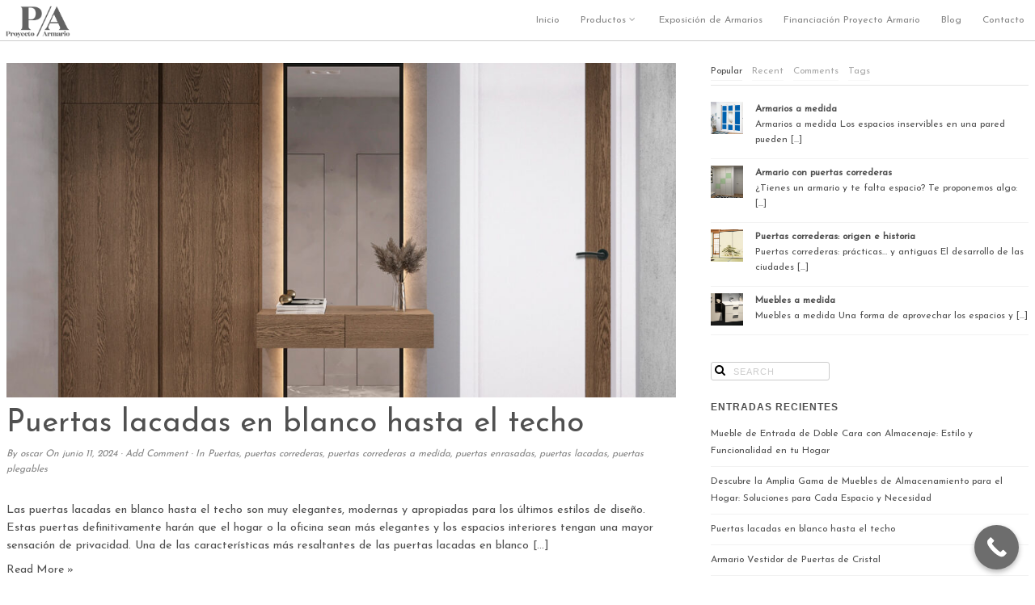

--- FILE ---
content_type: text/html; charset=UTF-8
request_url: https://www.puertaslacadas.es/category/puertas-correderas/
body_size: 21411
content:
<!DOCTYPE html>
<html lang="es">
<head>
<meta http-equiv="Content-Type" content="text/html; charset=UTF-8" />

<!-- Site Crafted Using DMS v2.2.4 - WordPress - HTML5 - www.PageLines.com -->


<!-- Start >> Meta Tags and Inline Scripts -->

	<!-- This site is optimized with the Yoast SEO plugin v15.9.1 - https://yoast.com/wordpress/plugins/seo/ -->
	<title>puertas correderas Archives - Proyecto Armario</title>
	<meta name="robots" content="index, follow, max-snippet:-1, max-image-preview:large, max-video-preview:-1" />
	<link rel="canonical" href="https://www.puertaslacadas.es/category/puertas-correderas/" />
	<meta property="og:locale" content="es_ES" />
	<meta property="og:type" content="article" />
	<meta property="og:title" content="puertas correderas Archives - Proyecto Armario" />
	<meta property="og:url" content="https://www.puertaslacadas.es/category/puertas-correderas/" />
	<meta property="og:site_name" content="Proyecto Armario" />
	<meta property="og:image" content="https://www.puertaslacadas.es/wp-content/uploads/2016/02/logo-wp.png" />
	<meta property="og:image:width" content="80" />
	<meta property="og:image:height" content="80" />
	<meta name="twitter:card" content="summary" />
	<script type="application/ld+json" class="yoast-schema-graph">{"@context":"https://schema.org","@graph":[{"@type":"Organization","@id":"https://www.puertaslacadas.es/#organization","name":"puertaslacadas.es","url":"https://www.puertaslacadas.es/","sameAs":["https://www.facebook.com/puertaslacadas.es/","https://www.youtube.com/puertaslacadas","https://es.pinterest.com/puertaslacadase/"],"logo":{"@type":"ImageObject","@id":"https://www.puertaslacadas.es/#logo","inLanguage":"es","url":"https://www.puertaslacadas.es/wp-content/uploads/2016/11/logo-texto-1.png","width":300,"height":65,"caption":"puertaslacadas.es"},"image":{"@id":"https://www.puertaslacadas.es/#logo"}},{"@type":"WebSite","@id":"https://www.puertaslacadas.es/#website","url":"https://www.puertaslacadas.es/","name":"Proyecto Armario","description":"tienda de armarios a medida","publisher":{"@id":"https://www.puertaslacadas.es/#organization"},"potentialAction":[{"@type":"SearchAction","target":"https://www.puertaslacadas.es/?s={search_term_string}","query-input":"required name=search_term_string"}],"inLanguage":"es"},{"@type":"CollectionPage","@id":"https://www.puertaslacadas.es/category/puertas-correderas/#webpage","url":"https://www.puertaslacadas.es/category/puertas-correderas/","name":"puertas correderas Archives - Proyecto Armario","isPartOf":{"@id":"https://www.puertaslacadas.es/#website"},"breadcrumb":{"@id":"https://www.puertaslacadas.es/category/puertas-correderas/#breadcrumb"},"inLanguage":"es","potentialAction":[{"@type":"ReadAction","target":["https://www.puertaslacadas.es/category/puertas-correderas/"]}]},{"@type":"BreadcrumbList","@id":"https://www.puertaslacadas.es/category/puertas-correderas/#breadcrumb","itemListElement":[{"@type":"ListItem","position":1,"item":{"@type":"WebPage","@id":"https://www.puertaslacadas.es/","url":"https://www.puertaslacadas.es/","name":"Home"}},{"@type":"ListItem","position":2,"item":{"@type":"WebPage","@id":"https://www.puertaslacadas.es/category/puertas-correderas/","url":"https://www.puertaslacadas.es/category/puertas-correderas/","name":"puertas correderas"}}]}]}</script>
	<!-- / Yoast SEO plugin. -->


<link rel='dns-prefetch' href='//s.w.org' />
<link rel='dns-prefetch' href='//www.googletagmanager.com' />
<link rel="alternate" type="application/rss+xml" title="Proyecto Armario &raquo; Feed" href="https://www.puertaslacadas.es/feed/" />
<link rel="alternate" type="application/rss+xml" title="Proyecto Armario &raquo; Feed de los comentarios" href="https://www.puertaslacadas.es/comments/feed/" />
<link rel="alternate" type="application/rss+xml" title="Proyecto Armario &raquo; Categoría puertas correderas del feed" href="https://www.puertaslacadas.es/category/puertas-correderas/feed/" />
		<script type="text/javascript">
			window._wpemojiSettings = {"baseUrl":"https:\/\/s.w.org\/images\/core\/emoji\/13.0.0\/72x72\/","ext":".png","svgUrl":"https:\/\/s.w.org\/images\/core\/emoji\/13.0.0\/svg\/","svgExt":".svg","source":{"concatemoji":"https:\/\/www.puertaslacadas.es\/wp-includes\/js\/wp-emoji-release.min.js?ver=5.5.15"}};
			!function(e,a,t){var n,r,o,i=a.createElement("canvas"),p=i.getContext&&i.getContext("2d");function s(e,t){var a=String.fromCharCode;p.clearRect(0,0,i.width,i.height),p.fillText(a.apply(this,e),0,0);e=i.toDataURL();return p.clearRect(0,0,i.width,i.height),p.fillText(a.apply(this,t),0,0),e===i.toDataURL()}function c(e){var t=a.createElement("script");t.src=e,t.defer=t.type="text/javascript",a.getElementsByTagName("head")[0].appendChild(t)}for(o=Array("flag","emoji"),t.supports={everything:!0,everythingExceptFlag:!0},r=0;r<o.length;r++)t.supports[o[r]]=function(e){if(!p||!p.fillText)return!1;switch(p.textBaseline="top",p.font="600 32px Arial",e){case"flag":return s([127987,65039,8205,9895,65039],[127987,65039,8203,9895,65039])?!1:!s([55356,56826,55356,56819],[55356,56826,8203,55356,56819])&&!s([55356,57332,56128,56423,56128,56418,56128,56421,56128,56430,56128,56423,56128,56447],[55356,57332,8203,56128,56423,8203,56128,56418,8203,56128,56421,8203,56128,56430,8203,56128,56423,8203,56128,56447]);case"emoji":return!s([55357,56424,8205,55356,57212],[55357,56424,8203,55356,57212])}return!1}(o[r]),t.supports.everything=t.supports.everything&&t.supports[o[r]],"flag"!==o[r]&&(t.supports.everythingExceptFlag=t.supports.everythingExceptFlag&&t.supports[o[r]]);t.supports.everythingExceptFlag=t.supports.everythingExceptFlag&&!t.supports.flag,t.DOMReady=!1,t.readyCallback=function(){t.DOMReady=!0},t.supports.everything||(n=function(){t.readyCallback()},a.addEventListener?(a.addEventListener("DOMContentLoaded",n,!1),e.addEventListener("load",n,!1)):(e.attachEvent("onload",n),a.attachEvent("onreadystatechange",function(){"complete"===a.readyState&&t.readyCallback()})),(n=t.source||{}).concatemoji?c(n.concatemoji):n.wpemoji&&n.twemoji&&(c(n.twemoji),c(n.wpemoji)))}(window,document,window._wpemojiSettings);
		</script>
		
<!-- Styles -->
<style type="text/css">
img.wp-smiley,
img.emoji {
	display: inline !important;
	border: none !important;
	box-shadow: none !important;
	height: 1em !important;
	width: 1em !important;
	margin: 0 .07em !important;
	vertical-align: -0.1em !important;
	background: none !important;
	padding: 0 !important;
}
</style>
	<link rel='stylesheet' id='wp-block-library-css'  href='https://www.puertaslacadas.es/wp-includes/css/dist/block-library/style.min.css?ver=5.5.15' type='text/css' media='all' />
<link rel='stylesheet' id='ce4wp-subscribe-style-css'  href='https://www.puertaslacadas.es/wp-content/plugins/creative-mail-by-constant-contact/src/blocks/subscribe/../../../assets/js/block/subscribe.css?ver=1716283521' type='text/css' media='all' />
<link rel='stylesheet' id='scrollup-css-css'  href='https://www.puertaslacadas.es/wp-content/plugins/smooth-scroll-up/css/scrollup.css?ver=5.5.15' type='text/css' media='all' />
<style id='scrollup-css-inline-css' type='text/css'>
a.scrollup-image {background-image: url("https://www.puertaslacadas.es/wp-content/plugins/smooth-scroll-up/img/scrollup.png") !important; }
</style>
<link rel='stylesheet' id='ssa-upcoming-appointments-card-style-css'  href='https://www.puertaslacadas.es/wp-content/plugins/simply-schedule-appointments/assets/css/upcoming-appointments.css?ver=1.6.9.21' type='text/css' media='all' />
<link rel='stylesheet' id='ssa-styles-css'  href='https://www.puertaslacadas.es/wp-content/plugins/simply-schedule-appointments/assets/css/ssa-styles.css?ver=1.6.9.21' type='text/css' media='all' />
<link rel='stylesheet' id='pagelines-less-core-css'  href='https://www.puertaslacadas.es/wp-content/uploads/pagelines/compiled-css-core-1768557428.css' type='text/css' media='all' />
<link rel='stylesheet' id='pagelines-less-sections-css'  href='https://www.puertaslacadas.es/wp-content/uploads/pagelines/compiled-css-sections-1768557428.css' type='text/css' media='all' />
<link rel='stylesheet' id='action-map-css'  href='https://www.puertaslacadas.es/wp-content/plugins/dms-plugin-pro/libs/css/actionmap.css?ver=5.5.15' type='text/css' media='all' />
<link rel='stylesheet' id='call-now-button-modern-style-css'  href='https://www.puertaslacadas.es/wp-content/plugins/call-now-button/resources/style/modern.css?ver=1.5.5' type='text/css' media='all' />
<link rel='stylesheet' id='master_font_import-css'  href='//fonts.googleapis.com/css?family=Josefin+Sans&#038;ver=475029' type='text/css' media='all' />

<!-- Scripts -->
<script type='text/javascript' src='https://www.puertaslacadas.es/wp-includes/js/jquery/jquery.js?ver=1.12.4-wp' id='jquery-core-js'></script>
<link rel="shortcut icon" href="https://www.puertaslacadas.es/wp-content/uploads/2022/03/cropped-logoPROYECTOARMARIO-v2sintexto.png" type="image/x-icon" />
<link rel="apple-touch-icon" href="https://www.puertaslacadas.es/wp-content/uploads/2022/03/logoPROYECTOARMARIO-v2sintexto.png" />
<link rel="profile" href="https://gmpg.org/xfn/11" />
<meta name="viewport" content="width=device-width, initial-scale=1, maximum-scale=1" />
<meta property='pl-share-title' content='Puertas lacadas en blanco hasta el techo' />
<meta property='pl-share-url' content='https://www.puertaslacadas.es/puertas-lacadas-en-blanco-hasta-el-techo-2/' />
<meta property='pl-share-desc' content='Las puertas lacadas en blanco hasta el techo son muy elegantes modernas y apropiadas para [...]' />
<meta property='pl-share-img' content='https://www.puertaslacadas.es/wp-content/uploads/2024/06/Portada-e1718106789843.jpg' />
<link rel="https://api.w.org/" href="https://www.puertaslacadas.es/wp-json/" /><link rel="alternate" type="application/json" href="https://www.puertaslacadas.es/wp-json/wp/v2/categories/12" /><link rel="EditURI" type="application/rsd+xml" title="RSD" href="https://www.puertaslacadas.es/xmlrpc.php?rsd" />
<link rel="wlwmanifest" type="application/wlwmanifest+xml" href="https://www.puertaslacadas.es/wp-includes/wlwmanifest.xml" /> 
<meta name="generator" content="WordPress 5.5.15" />
<meta name="generator" content="Site Kit by Google 1.170.0" />
<!-- RapidTabs | Section Head -->
		<script>
		!function ($) {
			$(document).on('sectionStart', function( e ) {
				$('.the-rapid-tabs').tabs({
					show: true
				})
			})
		}(window.jQuery);
		</script>
		<style type="text/css">.recentcomments a{display:inline !important;padding:0 !important;margin:0 !important;}</style>
<!-- On Ready -->
<script> /* <![CDATA[ */
!function ($) {
jQuery(document).ready(function() {
})
}(window.jQuery);
/* ]]> */
</script>

<link rel="icon" href="https://www.puertaslacadas.es/wp-content/uploads/2022/03/cropped-logoPROYECTOARMARIO-v2sintexto-32x32.png" sizes="32x32" />
<link rel="icon" href="https://www.puertaslacadas.es/wp-content/uploads/2022/03/cropped-logoPROYECTOARMARIO-v2sintexto-192x192.png" sizes="192x192" />
<link rel="apple-touch-icon" href="https://www.puertaslacadas.es/wp-content/uploads/2022/03/cropped-logoPROYECTOARMARIO-v2sintexto-180x180.png" />
<meta name="msapplication-TileImage" content="https://www.puertaslacadas.es/wp-content/uploads/2022/03/cropped-logoPROYECTOARMARIO-v2sintexto-270x270.png" />
<!-- Global site tag (gtag.js) - Google Analytics -->
<script async src="https://www.googletagmanager.com/gtag/js?id=UA-111414979-1"></script>
<script>
  window.dataLayer = window.dataLayer || [];
  function gtag(){dataLayer.push(arguments);}
  gtag('js', new Date());

  gtag('config', 'UA-111414979-1');
</script>

<!-- Global site tag (gtag.js) - Google Analytics -->
<script async src="https://www.googletagmanager.com/gtag/js?id=UA-111414979-1"></script>
<script>
  window.dataLayer = window.dataLayer || [];
  function gtag(){dataLayer.push(arguments);}
  gtag('js', new Date());

  gtag('config', 'UA-111414979-1');
</script>

<style type="text/css" id="pagelines-custom">
 .section-navi img{max-height:40px} body .pl-mobile-menu{background-color:ffffff} body .pl-mobile-menu ul a{font-size:19px;line-height:1.4em;text-color:#fff ff} body .pl-mobile-menu ul li ul li a{font-size:17px;line-height:1.5em} #pl_areauo7tby8{padding-bottom:-50px} figure.effect-siobhan h1,figure.effect-siobhan h2,figure.effect-siobhan h3,figure.effect-siobhan h4,figure.effect-siobhan h5,figure.effect-siobhan h6{color:#ffffff} 
</style>

</head>

<!-- Start >> HTML Body -->

<body class="archive category category-puertas-correderas category-12 dms pl-pro-version responsive full_width pl-save-map-on-load template-none display-full">
	
		<div class="pl-mobile-menu">
			
							
			<div class="mm-holder">
				
				
				<ul id="menu-menu-1" class="mobile-menu primary-menu"><li id="menu-item-21" class="menu-item menu-item-type-post_type menu-item-object-page menu-item-home menu-item-21"><a href="https://www.puertaslacadas.es/">Inicio</a></li>
<li id="menu-item-672" class="menu-item menu-item-type-custom menu-item-object-custom menu-item-has-children menu-item-672"><a href="#productos">Productos</a>
<ul class="sub-menu">
	<li id="menu-item-20" class="menu-item menu-item-type-post_type menu-item-object-page menu-item-has-children menu-item-20"><a href="https://www.puertaslacadas.es/puertas-lacadas/">Puertas Lacadas</a>
	<ul class="sub-menu">
		<li id="menu-item-1742" class="menu-item menu-item-type-post_type menu-item-object-page menu-item-1742"><a href="https://www.puertaslacadas.es/puertas-lacadas/lacada-modelo-live/">Lacada modelo Live</a></li>
		<li id="menu-item-1744" class="menu-item menu-item-type-post_type menu-item-object-page menu-item-1744"><a href="https://www.puertaslacadas.es/puertas-lacadas/serie-lisas/">Serie Lisas</a></li>
		<li id="menu-item-1745" class="menu-item menu-item-type-post_type menu-item-object-page menu-item-1745"><a href="https://www.puertaslacadas.es/puertas-lacadas/serie-pantografiadas/">Serie Pantografiadas</a></li>
		<li id="menu-item-1743" class="menu-item menu-item-type-post_type menu-item-object-page menu-item-1743"><a href="https://www.puertaslacadas.es/puertas-lacadas/serie-fresadas/">Serie Fresadas</a></li>
	</ul>
</li>
	<li id="menu-item-18" class="menu-item menu-item-type-post_type menu-item-object-page menu-item-has-children menu-item-18"><a href="https://www.puertaslacadas.es/armarios-a-medida-en-madrid/">Armarios a medida en Madrid</a>
	<ul class="sub-menu">
		<li id="menu-item-2157" class="menu-item menu-item-type-post_type menu-item-object-page menu-item-2157"><a href="https://www.puertaslacadas.es/armarios-lacados/">Armarios Lacados</a></li>
		<li id="menu-item-2573" class="menu-item menu-item-type-post_type menu-item-object-page menu-item-2573"><a href="https://www.puertaslacadas.es/vestidores-madrid/">Vestidores</a></li>
		<li id="menu-item-2159" class="menu-item menu-item-type-post_type menu-item-object-page menu-item-2159"><a href="https://www.puertaslacadas.es/armarios-puertas-abatibles/">armarios puertas abatibles</a></li>
		<li id="menu-item-2154" class="menu-item menu-item-type-post_type menu-item-object-page menu-item-2154"><a href="https://www.puertaslacadas.es/armarios-de-lineas/">Armarios de Lineas</a></li>
		<li id="menu-item-2155" class="menu-item menu-item-type-post_type menu-item-object-page menu-item-2155"><a href="https://www.puertaslacadas.es/armarios-con-cristal-lacado/">Armarios con cristal lacado</a></li>
		<li id="menu-item-2158" class="menu-item menu-item-type-post_type menu-item-object-page menu-item-2158"><a href="https://www.puertaslacadas.es/armarios-lisos/">Armarios Lisos</a></li>
		<li id="menu-item-2390" class="menu-item menu-item-type-post_type menu-item-object-page menu-item-2390"><a href="https://www.puertaslacadas.es/armarios-empotrados/">Armarios empotrados</a></li>
	</ul>
</li>
	<li id="menu-item-1902" class="menu-item menu-item-type-post_type menu-item-object-page menu-item-1902"><a href="https://www.puertaslacadas.es/estanterias-y-librerias/">Estanterías y librerías</a></li>
	<li id="menu-item-2519" class="menu-item menu-item-type-post_type menu-item-object-page menu-item-2519"><a href="https://www.puertaslacadas.es/revestimiento-de-paredes/">Revestimiento de paredes</a></li>
	<li id="menu-item-275" class="menu-item menu-item-type-post_type menu-item-object-page menu-item-275"><a href="https://www.puertaslacadas.es/puertas-correderas/">Puertas Correderas</a></li>
	<li id="menu-item-1381" class="menu-item menu-item-type-post_type menu-item-object-page menu-item-1381"><a href="https://www.puertaslacadas.es/rodapies-a-medida/">Rodapiés a medida</a></li>
	<li id="menu-item-278" class="menu-item menu-item-type-post_type menu-item-object-page menu-item-278"><a href="https://www.puertaslacadas.es/puertas-blindadas/">Puertas Blindadas</a></li>
</ul>
</li>
<li id="menu-item-2389" class="menu-item menu-item-type-post_type menu-item-object-page menu-item-2389"><a href="https://www.puertaslacadas.es/exposicion-de-armarios/">Exposición de Armarios</a></li>
<li id="menu-item-2835" class="menu-item menu-item-type-post_type menu-item-object-page menu-item-2835"><a href="https://www.puertaslacadas.es/financiacion-proyecto-armario/">Financiación Proyecto Armario</a></li>
<li id="menu-item-665" class="menu-item menu-item-type-post_type menu-item-object-page current_page_parent menu-item-665"><a href="https://www.puertaslacadas.es/blog-proyecto-armario/">Blog</a></li>
<li id="menu-item-101" class="menu-item menu-item-type-post_type menu-item-object-page menu-item-101"><a href="https://www.puertaslacadas.es/contacto/">Contacto</a></li>
</ul>				<div class="social-menu">
					
					<a href="http://www.facebook.com/proyectoarmariomadrid"><i class="mm-icon icon icon-large icon-facebook"></i></a>				</div>
			</div>
		</div>
		

<div id="site" class="site-wrap">
		<div  class="boxed-wrap site-translate">
			<div id="fixed-top" class="pl-fixed-top is-not-fixed" data-region="fixed-top">

		<div class="pl-fixed-region pl-region" data-region="fixed">
			<div class="outline pl-area-container">
								

<!-- Navi | Section Template -->
<section id="naviuvnvbex" data-object="PLNavi" data-sid="navi" data-clone="uvnvbex"  class="pl-area pl-area-sortable area-tag    pl-bg-repeat section-navi" style="  "><div class="pl-area-pad fix">	<div class="navi-wrap pl-content fix">
		<div class="navi-left navi-container">

							
				<a href="https://www.puertaslacadas.es/"><img src="https://www.puertaslacadas.es/wp-content/uploads/2022/03/Oscarweblogo.png" data-sync="navi_logo"  alt="Proyecto Armario" title="Proyecto Armario" /></a>
			
					</div>
		<div class="navi-right">
			<ul id="menu-menu-2" class="inline-list pl-nav sf-menu respond dd-theme-dark dd-toggle-hover" ><li class="menu-item menu-item-type-post_type menu-item-object-page menu-item-home menu-item-21"><a href="https://www.puertaslacadas.es/">Inicio</a></li><li class="menu-item menu-item-type-custom menu-item-object-custom menu-item-has-children sf-with-ul menu-item-672"><a href="#productos">Productos<span class="sub-indicator"><i class="icon icon-angle-down"></i></span></a><ul class="sub-menu">	<li class="menu-item menu-item-type-post_type menu-item-object-page menu-item-has-children menu-item-20"><a href="https://www.puertaslacadas.es/puertas-lacadas/">Puertas Lacadas<span class="sub-indicator"><i class="icon icon-angle-right"></i></span></a>	<ul class="sub-menu">		<li class="menu-item menu-item-type-post_type menu-item-object-page menu-item-1742"><a href="https://www.puertaslacadas.es/puertas-lacadas/lacada-modelo-live/">Lacada modelo Live</a></li>		<li class="menu-item menu-item-type-post_type menu-item-object-page menu-item-1744"><a href="https://www.puertaslacadas.es/puertas-lacadas/serie-lisas/">Serie Lisas</a></li>		<li class="menu-item menu-item-type-post_type menu-item-object-page menu-item-1745"><a href="https://www.puertaslacadas.es/puertas-lacadas/serie-pantografiadas/">Serie Pantografiadas</a></li>		<li class="menu-item menu-item-type-post_type menu-item-object-page menu-item-1743"><a href="https://www.puertaslacadas.es/puertas-lacadas/serie-fresadas/">Serie Fresadas</a></li>	</ul></li>	<li class="menu-item menu-item-type-post_type menu-item-object-page menu-item-has-children menu-item-18"><a href="https://www.puertaslacadas.es/armarios-a-medida-en-madrid/">Armarios a medida en Madrid<span class="sub-indicator"><i class="icon icon-angle-right"></i></span></a>	<ul class="sub-menu">		<li class="menu-item menu-item-type-post_type menu-item-object-page menu-item-2157"><a href="https://www.puertaslacadas.es/armarios-lacados/">Armarios Lacados</a></li>		<li class="menu-item menu-item-type-post_type menu-item-object-page menu-item-2573"><a href="https://www.puertaslacadas.es/vestidores-madrid/">Vestidores</a></li>		<li class="menu-item menu-item-type-post_type menu-item-object-page menu-item-2159"><a href="https://www.puertaslacadas.es/armarios-puertas-abatibles/">armarios puertas abatibles</a></li>		<li class="menu-item menu-item-type-post_type menu-item-object-page menu-item-2154"><a href="https://www.puertaslacadas.es/armarios-de-lineas/">Armarios de Lineas</a></li>		<li class="menu-item menu-item-type-post_type menu-item-object-page menu-item-2155"><a href="https://www.puertaslacadas.es/armarios-con-cristal-lacado/">Armarios con cristal lacado</a></li>		<li class="menu-item menu-item-type-post_type menu-item-object-page menu-item-2158"><a href="https://www.puertaslacadas.es/armarios-lisos/">Armarios Lisos</a></li>		<li class="menu-item menu-item-type-post_type menu-item-object-page menu-item-2390"><a href="https://www.puertaslacadas.es/armarios-empotrados/">Armarios empotrados</a></li>	</ul></li>	<li class="menu-item menu-item-type-post_type menu-item-object-page menu-item-1902"><a href="https://www.puertaslacadas.es/estanterias-y-librerias/">Estanterías y librerías</a></li>	<li class="menu-item menu-item-type-post_type menu-item-object-page menu-item-2519"><a href="https://www.puertaslacadas.es/revestimiento-de-paredes/">Revestimiento de paredes</a></li>	<li class="menu-item menu-item-type-post_type menu-item-object-page menu-item-275"><a href="https://www.puertaslacadas.es/puertas-correderas/">Puertas Correderas</a></li>	<li class="menu-item menu-item-type-post_type menu-item-object-page menu-item-1381"><a href="https://www.puertaslacadas.es/rodapies-a-medida/">Rodapiés a medida</a></li>	<li class="menu-item menu-item-type-post_type menu-item-object-page menu-item-278"><a href="https://www.puertaslacadas.es/puertas-blindadas/">Puertas Blindadas</a></li></ul></li><li class="menu-item menu-item-type-post_type menu-item-object-page menu-item-2389"><a href="https://www.puertaslacadas.es/exposicion-de-armarios/">Exposición de Armarios</a></li><li class="menu-item menu-item-type-post_type menu-item-object-page menu-item-2835"><a href="https://www.puertaslacadas.es/financiacion-proyecto-armario/">Financiación Proyecto Armario</a></li><li class="menu-item menu-item-type-post_type menu-item-object-page current_page_parent menu-item-665"><a href="https://www.puertaslacadas.es/blog-proyecto-armario/">Blog</a></li><li class="menu-item menu-item-type-post_type menu-item-object-page menu-item-101"><a href="https://www.puertaslacadas.es/contacto/">Contacto</a></li><li class="popup-nav"><a class="menu-toggle mm-toggle respond"><i class="icon icon-reorder"></i></a></li></ul>
		</div>
		<div class="navi-left navi-search">

		</div>



	</div>
</div></section>
			</div>
		</div>

	</div>
	<div class="fixed-top-pusher"></div>
	<script> jQuery('.fixed-top-pusher').height( jQuery('.pl-fixed-top').height() ) </script>

			
		
		<div class="pl-region-wrap">
			<div id="page" class="thepage page-wrap">

								<div class="page-canvas">
					
						<header id="header" class="header pl-region" data-region="header">
		<div class="outline pl-area-container">
			

<!-- Canvas Area | Section Template -->
<section id="pl_areaua95b0" data-object="PLSectionArea" data-sid="pl_area" data-clone="ua95b0"  class="pl-area pl-area-sortable area-tag   bg-video-canvas pl-bg-cover section-pl_area" style="  "><div class="bg-video-viewport"><video poster="https://www.puertaslacadas.es/wp-content/themes/dms/dms/images/transparent.png" class="bg-video" autoplay loop></video></div><div class="pl-area-pad fix">	<div class="pl-area-wrap " style="">

		<div class="pl-content ">
						<div class="pl-inner area-region pl-sortable-area editor-row" style="">
							</div>
		</div>
	</div>
	</div></section>		</div>
	</header>

						
					<div id="page-main" class="pl-region" data-region="template" >
						<div id="dynamic-content" class="outline template-region-wrap pl-area-container">
							


<!-- Canvas Area | Section Template -->
<section id="pl_areau953ac" data-object="PLSectionArea" data-sid="pl_area" data-clone="u953ac"  class="pl-area pl-area-sortable area-tag    pl-bg-cover section-pl_area" style="  "><div class="pl-area-pad fix">	<div class="pl-area-wrap " style="padding-top: 20px; padding-bottom: 20px;">

		<div class="pl-content nested-section-area">
						<div class="pl-inner area-region pl-sortable-area editor-row" style="">
				<div class="row grid-row">

<!-- Column | Section Template -->
<section id="plcolumnu953b2" data-object="PLColumn" data-sid="plcolumn" data-clone="u953b2"  class="pl-section span8 offset0    pl-bg-cover section-plcolumn" style="  "><div class="pl-section-pad fix">		<div class="pl-sortable-column pl-sortable-area editor-row ">

			<div class="row grid-row">

<!-- WP Content/Loop | Section Template -->
<section id="postloopu953b6" data-object="PageLinesPostLoop" data-sid="postloop" data-clone="u953b6"  class="pl-section span12 offset0    pl-bg-cover multi-post section-postloop" style="  "><div class="pl-section-pad fix"><div class="pl-old-loop"><div class="article-wrap  fix"><article class="fpost post-number-1 post-2926 post type-post status-publish format-standard has-post-thumbnail hentry category-puertas category-puertas-correderas category-puertas-correderas-a-medida category-puertas-enrasadas category-puertas-lacadas category-puertas-plegables" id="post-2926"><div class="wrp"><div class="hentry-pad"><section class="post-meta fix post-nocontent "><div class="full_img fix"><a class="post-thumb img fix" href="https://www.puertaslacadas.es/puertas-lacadas-en-blanco-hasta-el-techo-2/" rel="bookmark" title="Link To Puertas lacadas en blanco hasta el techo" style="width: 100%"><span class="c_img"><img width="1000" height="500" src="https://www.puertaslacadas.es/wp-content/plugins/dms-plugin-pro/libs/images/1x1.trans.gif" data-lazy-src="https://www.puertaslacadas.es/wp-content/uploads/2024/06/Portada-e1718106789843-1000x500.jpg" class="attachment-landscape-thumb size-landscape-thumb wp-post-image" alt="Puertas altas lacadas" loading="lazy" /></span></a></div><section class="bd post-header fix" ><section class="bd post-title-section fix"><div class="post-title fix"><h2 class="entry-title"><a href="https://www.puertaslacadas.es/puertas-lacadas-en-blanco-hasta-el-techo-2/" title="Puertas lacadas en blanco hasta el techo" rel="bookmark">Puertas lacadas en blanco hasta el techo</a></h2>
</div><div class="metabar"><div class="metabar-pad"><em>By <span class="author vcard sc "><span class="fn"><a href="https://www.puertaslacadas.es/author/puertaslacadas/" title="Entradas de oscar" rel="author">oscar</a></span></span> On <time class="date time published updated sc" datetime="2024-06-11T09:10:38+00:00">junio 11, 2024</time>  &middot; <span class="post-comments sc"><a href="https://www.puertaslacadas.es/puertas-lacadas-en-blanco-hasta-el-techo-2/#comments">Add Comment</a></span> &middot; In <span class="categories sc"><a href="https://www.puertaslacadas.es/category/puertas/" rel="category tag">Puertas</a>, <a href="https://www.puertaslacadas.es/category/puertas-correderas/" rel="category tag">puertas correderas</a>, <a href="https://www.puertaslacadas.es/category/puertas-correderas-a-medida/" rel="category tag">puertas correderas a medida</a>, <a href="https://www.puertaslacadas.es/category/puertas-enrasadas/" rel="category tag">puertas enrasadas</a>, <a href="https://www.puertaslacadas.es/category/puertas-lacadas/" rel="category tag">puertas lacadas</a>, <a href="https://www.puertaslacadas.es/category/puertas-plegables/" rel="category tag">puertas plegables</a></span>  </em></div></div></section> <aside class="post-excerpt">Las puertas lacadas en blanco hasta el techo son muy elegantes, modernas y apropiadas para los últimos estilos de diseño. Estas puertas definitivamente harán que el hogar o la oficina sean más elegantes y los espacios interiores tengan una mayor sensación de privacidad. Una de las características más resaltantes de las puertas lacadas en blanco [...]</aside><a class="continue_reading_link" href="https://www.puertaslacadas.es/puertas-lacadas-en-blanco-hasta-el-techo-2/" title="View Puertas lacadas en blanco hasta el techo">Read More &raquo;</a></section></section></div></div></article></div><div class="article-wrap  fix"><article class="fpost post-number-2 post-2299 post type-post status-publish format-standard has-post-thumbnail hentry category-armarios category-armarios-a-medida-madrid category-armarios-correderas category-armarios-empotardos-madrid category-armarios-empotrados-madrid category-muebles-a-medida category-puertas-correderas category-puertas-correderas-a-medida category-vestidores" id="post-2299"><div class="wrp"><div class="hentry-pad"><section class="post-meta fix post-nocontent "><div class="full_img fix"><a class="post-thumb img fix" href="https://www.puertaslacadas.es/armarios-empotrados-en-majadahonda/" rel="bookmark" title="Link To Armarios Empotrados en Majadahonda" style="width: 100%"><span class="c_img"><img width="1000" height="500" src="https://www.puertaslacadas.es/wp-content/plugins/dms-plugin-pro/libs/images/1x1.trans.gif" data-lazy-src="https://www.puertaslacadas.es/wp-content/uploads/2019/06/puertaslacadas.es-armarios-correderas-1000x500.jpg" class="attachment-landscape-thumb size-landscape-thumb wp-post-image" alt="Armario cristal lacado" loading="lazy" /></span></a></div><section class="bd post-header fix" ><section class="bd post-title-section fix"><div class="post-title fix"><h2 class="entry-title"><a href="https://www.puertaslacadas.es/armarios-empotrados-en-majadahonda/" title="Armarios Empotrados en Majadahonda" rel="bookmark">Armarios Empotrados en Majadahonda</a></h2>
</div><div class="metabar"><div class="metabar-pad"><em>By <span class="author vcard sc "><span class="fn"><a href="https://www.puertaslacadas.es/author/puertaslacadas/" title="Entradas de oscar" rel="author">oscar</a></span></span> On <time class="date time published updated sc" datetime="2021-07-26T10:23:34+00:00">julio 26, 2021</time>  &middot; <span class="post-comments sc"><a href="https://www.puertaslacadas.es/armarios-empotrados-en-majadahonda/#comments">Add Comment</a></span> &middot; In <span class="categories sc"><a href="https://www.puertaslacadas.es/category/armarios/" rel="category tag">armarios</a>, <a href="https://www.puertaslacadas.es/category/armarios-a-medida-madrid/" rel="category tag">armarios a medida madrid</a>, <a href="https://www.puertaslacadas.es/category/armarios-correderas/" rel="category tag">armarios correderas</a>, <a href="https://www.puertaslacadas.es/category/armarios-empotardos-madrid/" rel="category tag">armarios empotardos madrid</a>, <a href="https://www.puertaslacadas.es/category/armarios-empotrados-madrid/" rel="category tag">armarios empotrados madrid</a>, <a href="https://www.puertaslacadas.es/category/muebles-a-medida/" rel="category tag">muebles a medida</a>, <a href="https://www.puertaslacadas.es/category/puertas-correderas/" rel="category tag">puertas correderas</a>, <a href="https://www.puertaslacadas.es/category/puertas-correderas-a-medida/" rel="category tag">puertas correderas a medida</a>, <a href="https://www.puertaslacadas.es/category/vestidores/" rel="category tag">vestidores</a></span>  </em></div></div></section> <aside class="post-excerpt">Armarios empotrados Hemos terminado una instalación de dos armarios empotrados de puertas correderas con el interior forrado en melamina textil coral y en roble. Los frentes de los armarios están formados por dos puertas cada uno con laterales imantados y rodamientos anti-descarrilamiento, con lo que le cliente puede estar tranquilo para un uso normal de [...]</aside><a class="continue_reading_link" href="https://www.puertaslacadas.es/armarios-empotrados-en-majadahonda/" title="View Armarios Empotrados en Majadahonda">Read More &raquo;</a></section></section></div></div></article></div><div class="article-wrap  fix"><article class="fpost post-number-3 post-2265 post type-post status-publish format-standard has-post-thumbnail hentry category-puertas category-puertas-correderas category-puertas-correderas-a-medida category-puertas-enrasadas category-puertas-lacadas tag-puertas-correderas tag-puertas-correderas-en-las-rozas" id="post-2265"><div class="wrp"><div class="hentry-pad"><section class="post-meta fix post-nocontent "><div class="full_img fix"><a class="post-thumb img fix" href="https://www.puertaslacadas.es/puertas-correderas-en-las-rozas/" rel="bookmark" title="Link To Puertas correderas en Las Rozas" style="width: 100%"><span class="c_img"><img width="960" height="500" src="https://www.puertaslacadas.es/wp-content/plugins/dms-plugin-pro/libs/images/1x1.trans.gif" data-lazy-src="https://www.puertaslacadas.es/wp-content/uploads/2021/02/IMG_2987-960x500.png" class="attachment-landscape-thumb size-landscape-thumb wp-post-image" alt="" loading="lazy" /></span></a></div><section class="bd post-header fix" ><section class="bd post-title-section fix"><div class="post-title fix"><h2 class="entry-title"><a href="https://www.puertaslacadas.es/puertas-correderas-en-las-rozas/" title="Puertas correderas en Las Rozas" rel="bookmark">Puertas correderas en Las Rozas</a></h2>
</div><div class="metabar"><div class="metabar-pad"><em>By <span class="author vcard sc "><span class="fn"><a href="https://www.puertaslacadas.es/author/puertaslacadas/" title="Entradas de oscar" rel="author">oscar</a></span></span> On <time class="date time published updated sc" datetime="2021-02-23T08:15:04+00:00">febrero 23, 2021</time>  &middot; <span class="post-comments sc"><a href="https://www.puertaslacadas.es/puertas-correderas-en-las-rozas/#comments">Add Comment</a></span> &middot; In <span class="categories sc"><a href="https://www.puertaslacadas.es/category/puertas/" rel="category tag">Puertas</a>, <a href="https://www.puertaslacadas.es/category/puertas-correderas/" rel="category tag">puertas correderas</a>, <a href="https://www.puertaslacadas.es/category/puertas-correderas-a-medida/" rel="category tag">puertas correderas a medida</a>, <a href="https://www.puertaslacadas.es/category/puertas-enrasadas/" rel="category tag">puertas enrasadas</a>, <a href="https://www.puertaslacadas.es/category/puertas-lacadas/" rel="category tag">puertas lacadas</a></span>  </em></div></div></section> <aside class="post-excerpt">Realizamos una reforma cerrando una cocina con 2 puertas correderas en Las Rozas. Son puertas lacadas en blanco con medidas especiales tanto en el ancho como en el alto con unas medidas de 2.55 metros de altura y 1.28 de ancho. Están formadas por 4 vidrios transparentes cada puerta. Están sujetas a la pared mediante [...]</aside><a class="continue_reading_link" href="https://www.puertaslacadas.es/puertas-correderas-en-las-rozas/" title="View Puertas correderas en Las Rozas">Read More &raquo;</a></section></section></div></div></article></div><div class="article-wrap  fix"><article class="fpost post-number-4 post-2254 post type-post status-publish format-standard has-post-thumbnail hentry category-armarios category-armarios-a-medida-madrid category-armarios-correderas category-armarios-empotrados-madrid category-puertas category-puertas-correderas category-puertas-enrasadas category-puertas-lacadas category-vestidores tag-armarios-a-medida-con-push tag-armarios-con-push tag-armarios-empotrados tag-armarios-empotrados-madrid tag-armarios-especiales tag-armarios-puertas-batientes tag-puertas-lacadas tag-puertas-lacadas-en-madrid tag-puertas-lacadas-macizas" id="post-2254"><div class="wrp"><div class="hentry-pad"><section class="post-meta fix post-nocontent "><div class="full_img fix"><a class="post-thumb img fix" href="https://www.puertaslacadas.es/puertas-y-armarios-a-medida-en-somosaguas/" rel="bookmark" title="Link To Puertas y Armarios en Somosaguas" style="width: 100%"><span class="c_img"><img width="600" height="500" src="https://www.puertaslacadas.es/wp-content/plugins/dms-plugin-pro/libs/images/1x1.trans.gif" data-lazy-src="https://www.puertaslacadas.es/wp-content/uploads/2021/02/IMG_3411-2-600x500.png" class="attachment-landscape-thumb size-landscape-thumb wp-post-image" alt="" loading="lazy" /></span></a></div><section class="bd post-header fix" ><section class="bd post-title-section fix"><div class="post-title fix"><h2 class="entry-title"><a href="https://www.puertaslacadas.es/puertas-y-armarios-a-medida-en-somosaguas/" title="Puertas y Armarios en Somosaguas" rel="bookmark">Puertas y Armarios en Somosaguas</a></h2>
</div><div class="metabar"><div class="metabar-pad"><em>By <span class="author vcard sc "><span class="fn"><a href="https://www.puertaslacadas.es/author/puertaslacadas/" title="Entradas de oscar" rel="author">oscar</a></span></span> On <time class="date time published updated sc" datetime="2021-02-12T09:43:04+00:00">febrero 12, 2021</time>  &middot; <span class="post-comments sc"><a href="https://www.puertaslacadas.es/puertas-y-armarios-a-medida-en-somosaguas/#comments">Add Comment</a></span> &middot; In <span class="categories sc"><a href="https://www.puertaslacadas.es/category/armarios/" rel="category tag">armarios</a>, <a href="https://www.puertaslacadas.es/category/armarios-a-medida-madrid/" rel="category tag">armarios a medida madrid</a>, <a href="https://www.puertaslacadas.es/category/armarios-correderas/" rel="category tag">armarios correderas</a>, <a href="https://www.puertaslacadas.es/category/armarios-empotrados-madrid/" rel="category tag">armarios empotrados madrid</a>, <a href="https://www.puertaslacadas.es/category/puertas/" rel="category tag">Puertas</a>, <a href="https://www.puertaslacadas.es/category/puertas-correderas/" rel="category tag">puertas correderas</a>, <a href="https://www.puertaslacadas.es/category/puertas-enrasadas/" rel="category tag">puertas enrasadas</a>, <a href="https://www.puertaslacadas.es/category/puertas-lacadas/" rel="category tag">puertas lacadas</a>, <a href="https://www.puertaslacadas.es/category/vestidores/" rel="category tag">vestidores</a></span>  </em></div></div></section> <aside class="post-excerpt">Somos una gran empresa de carpintería que ofrecemos a nuestros clientes puertas y armarios a medida entre otros servicios como rodapiés y zócalos a medida. En esta ocasión hemos realizado una reforma en una vivienda en Somosaguas en Pozuelo de Alarcón en Madrid cambiando puertas y armarios muy especiales. Puertas y armarios a medida en [...]</aside><a class="continue_reading_link" href="https://www.puertaslacadas.es/puertas-y-armarios-a-medida-en-somosaguas/" title="View Puertas y Armarios en Somosaguas">Read More &raquo;</a></section></section></div></div></article></div><div class="article-wrap  fix"><article class="fpost post-number-5 post-2168 post type-post status-publish format-standard has-post-thumbnail hentry category-armarios category-armarios-a-medida-madrid category-armarios-correderas category-armarios-empotrados-madrid category-puertas category-puertas-correderas category-puertas-enrasadas category-puertas-lacadas category-vestidores tag-armarios-a-medida tag-puertas-lacadas-9430 tag-puertas-lacadas-a-medida tag-puertas-lacadas-blanco-roto tag-puertas-lacadas-en-blanco tag-puertas-lacadas-macizas tag-puertas-lacadas-macizas-madrid tag-puertas-lacadas-madrid tag-puertas-lacadas-majadahonda" id="post-2168"><div class="wrp"><div class="hentry-pad"><section class="post-meta fix post-nocontent "><div class="full_img fix"><a class="post-thumb img fix" href="https://www.puertaslacadas.es/puertas-lacadas-9430/" rel="bookmark" title="Link To Puertas lacadas 9430" style="width: 100%"><span class="c_img"><img width="375" height="500" src="https://www.puertaslacadas.es/wp-content/plugins/dms-plugin-pro/libs/images/1x1.trans.gif" data-lazy-src="https://www.puertaslacadas.es/wp-content/uploads/2020/08/IMG_2372-1-scaled-e1598866243426.jpg" class="attachment-landscape-thumb size-landscape-thumb wp-post-image" alt="" loading="lazy" /></span></a></div><section class="bd post-header fix" ><section class="bd post-title-section fix"><div class="post-title fix"><h2 class="entry-title"><a href="https://www.puertaslacadas.es/puertas-lacadas-9430/" title="Puertas lacadas 9430" rel="bookmark">Puertas lacadas 9430</a></h2>
</div><div class="metabar"><div class="metabar-pad"><em>By <span class="author vcard sc "><span class="fn"><a href="https://www.puertaslacadas.es/author/puertaslacadas/" title="Entradas de oscar" rel="author">oscar</a></span></span> On <time class="date time published updated sc" datetime="2020-08-31T09:31:38+00:00">agosto 31, 2020</time>  &middot; <span class="post-comments sc"><a href="https://www.puertaslacadas.es/puertas-lacadas-9430/#comments">Add Comment</a></span> &middot; In <span class="categories sc"><a href="https://www.puertaslacadas.es/category/armarios/" rel="category tag">armarios</a>, <a href="https://www.puertaslacadas.es/category/armarios-a-medida-madrid/" rel="category tag">armarios a medida madrid</a>, <a href="https://www.puertaslacadas.es/category/armarios-correderas/" rel="category tag">armarios correderas</a>, <a href="https://www.puertaslacadas.es/category/armarios-empotrados-madrid/" rel="category tag">armarios empotrados madrid</a>, <a href="https://www.puertaslacadas.es/category/puertas/" rel="category tag">Puertas</a>, <a href="https://www.puertaslacadas.es/category/puertas-correderas/" rel="category tag">puertas correderas</a>, <a href="https://www.puertaslacadas.es/category/puertas-enrasadas/" rel="category tag">puertas enrasadas</a>, <a href="https://www.puertaslacadas.es/category/puertas-lacadas/" rel="category tag">puertas lacadas</a>, <a href="https://www.puertaslacadas.es/category/vestidores/" rel="category tag">vestidores</a></span>  </em></div></div></section> <aside class="post-excerpt">Como fabricantes e instaladores de puertas y armarios a medida nos diferenciamos con nuestros productos hechos a la necesidad del cliente, como este modelo de puertas lacadas 9430, con medidas especiales en ancho y con un grosor de 45 mm donde la robustez de las puertas se hace notar aportando una calidad inigualable a nuestras [...]</aside><a class="continue_reading_link" href="https://www.puertaslacadas.es/puertas-lacadas-9430/" title="View Puertas lacadas 9430">Read More &raquo;</a></section></section></div></div></article></div><div class="article-wrap  fix"><article class="fpost post-number-6 post-2106 post type-post status-publish format-standard has-post-thumbnail hentry category-puertas category-puertas-correderas category-puertas-enrasadas category-puertas-lacadas tag-puertas-correderas-en-madrid" id="post-2106"><div class="wrp"><div class="hentry-pad"><section class="post-meta fix post-nocontent "><div class="full_img fix"><a class="post-thumb img fix" href="https://www.puertaslacadas.es/puertas-correderas-con-cristal/" rel="bookmark" title="Link To Puertas correderas con cristal" style="width: 100%"><span class="c_img"><img width="1000" height="500" src="https://www.puertaslacadas.es/wp-content/plugins/dms-plugin-pro/libs/images/1x1.trans.gif" data-lazy-src="https://www.puertaslacadas.es/wp-content/uploads/2020/01/Puerta-corredera-especial-1-1000x500.jpeg" class="attachment-landscape-thumb size-landscape-thumb wp-post-image" alt="Puertas correderas en Madrid" loading="lazy" /></span></a></div><section class="bd post-header fix" ><section class="bd post-title-section fix"><div class="post-title fix"><h2 class="entry-title"><a href="https://www.puertaslacadas.es/puertas-correderas-con-cristal/" title="Puertas correderas con cristal" rel="bookmark">Puertas correderas con cristal</a></h2>
</div><div class="metabar"><div class="metabar-pad"><em>By <span class="author vcard sc "><span class="fn"><a href="https://www.puertaslacadas.es/author/puertaslacadas/" title="Entradas de oscar" rel="author">oscar</a></span></span> On <time class="date time published updated sc" datetime="2020-01-27T13:25:53+00:00">enero 27, 2020</time>  &middot; <span class="post-comments sc"><a href="https://www.puertaslacadas.es/puertas-correderas-con-cristal/#comments">Add Comment</a></span> &middot; In <span class="categories sc"><a href="https://www.puertaslacadas.es/category/puertas/" rel="category tag">Puertas</a>, <a href="https://www.puertaslacadas.es/category/puertas-correderas/" rel="category tag">puertas correderas</a>, <a href="https://www.puertaslacadas.es/category/puertas-enrasadas/" rel="category tag">puertas enrasadas</a>, <a href="https://www.puertaslacadas.es/category/puertas-lacadas/" rel="category tag">puertas lacadas</a></span>  </em></div></div></section> <aside class="post-excerpt">Fabricamos e instalamos puertas correderas en Madrid Hemos realizado recientemente una reforma donde al cliente le hemos fabricado e instalado unas puertas correderas con cristal de medidas especiales. El ancho de las puertas (1.10 m), formadas por un fijo vidriera de tres vidrios transparentes y una puerta corredera también de tres vidrios. El objeto de [...]</aside><a class="continue_reading_link" href="https://www.puertaslacadas.es/puertas-correderas-con-cristal/" title="View Puertas correderas con cristal">Read More &raquo;</a></section></section></div></div></article></div><div class="article-wrap  fix"><article class="fpost post-number-7 post-2092 post type-post status-publish format-standard has-post-thumbnail hentry category-muebles-a-medida category-puertas category-puertas-correderas category-puertas-enrasadas category-puertas-lacadas" id="post-2092"><div class="wrp"><div class="hentry-pad"><section class="post-meta fix post-nocontent "><div class="full_img fix"><a class="post-thumb img fix" href="https://www.puertaslacadas.es/puertas-enrasadas-en-madrid/" rel="bookmark" title="Link To Puertas Enrasadas en Madrid" style="width: 100%"><span class="c_img"><img width="1000" height="500" src="https://www.puertaslacadas.es/wp-content/plugins/dms-plugin-pro/libs/images/1x1.trans.gif" data-lazy-src="https://www.puertaslacadas.es/wp-content/uploads/2019/11/puertas-enrasadas-2-1000x500.jpeg" class="attachment-landscape-thumb size-landscape-thumb wp-post-image" alt="" loading="lazy" /></span></a></div><section class="bd post-header fix" ><section class="bd post-title-section fix"><div class="post-title fix"><h2 class="entry-title"><a href="https://www.puertaslacadas.es/puertas-enrasadas-en-madrid/" title="Puertas Enrasadas en Madrid" rel="bookmark">Puertas Enrasadas en Madrid</a></h2>
</div><div class="metabar"><div class="metabar-pad"><em>By <span class="author vcard sc "><span class="fn"><a href="https://www.puertaslacadas.es/author/puertaslacadas/" title="Entradas de oscar" rel="author">oscar</a></span></span> On <time class="date time published updated sc" datetime="2019-11-20T15:45:56+00:00">noviembre 20, 2019</time>  &middot; <span class="post-comments sc"><a href="https://www.puertaslacadas.es/puertas-enrasadas-en-madrid/#comments">Add Comment</a></span> &middot; In <span class="categories sc"><a href="https://www.puertaslacadas.es/category/muebles-a-medida/" rel="category tag">muebles a medida</a>, <a href="https://www.puertaslacadas.es/category/puertas/" rel="category tag">Puertas</a>, <a href="https://www.puertaslacadas.es/category/puertas-correderas/" rel="category tag">puertas correderas</a>, <a href="https://www.puertaslacadas.es/category/puertas-enrasadas/" rel="category tag">puertas enrasadas</a>, <a href="https://www.puertaslacadas.es/category/puertas-lacadas/" rel="category tag">puertas lacadas</a></span>  </em></div></div></section> <aside class="post-excerpt">Puertas enrasadas a la pared No sólo diseñamos y fabricamos puertas y armarios estandar&#8230;trabajamos codo con codo con interioristas, arquitectos y decoradores para ofrecer modelos de puertas enrasadas en Madrid con estilo y diseño que encajan en los ambientes más exigentes. Os muestro algunas fotos de una obra que estamos realizando en La Moraleja de [...]</aside><a class="continue_reading_link" href="https://www.puertaslacadas.es/puertas-enrasadas-en-madrid/" title="View Puertas Enrasadas en Madrid">Read More &raquo;</a></section></section></div></div></article></div><div class="article-wrap  fix"><article class="fpost post-number-8 post-2040 post type-post status-publish format-standard has-post-thumbnail hentry category-armarios category-armarios-a-medida-madrid category-armarios-correderas category-armarios-empotardos-madrid category-muebles-a-medida category-puertas category-puertas-correderas category-puertas-plegables category-vestidores tag-armarios-a-medida tag-armarios-empotrados tag-armarios-puertas-batientes tag-buhardillas tag-puertas-de-armarios tag-vestidores" id="post-2040"><div class="wrp"><div class="hentry-pad"><section class="post-meta fix post-nocontent "><div class="full_img fix"><a class="post-thumb img fix" href="https://www.puertaslacadas.es/armarios-para-buhardillas/" rel="bookmark" title="Link To Armarios para buhardillas" style="width: 100%"><span class="c_img"><img width="1000" height="500" src="https://www.puertaslacadas.es/wp-content/plugins/dms-plugin-pro/libs/images/1x1.trans.gif" data-lazy-src="https://www.puertaslacadas.es/wp-content/uploads/2019/05/buhardilla_detC141215-1000x500.jpg" class="attachment-landscape-thumb size-landscape-thumb wp-post-image" alt="" loading="lazy" /></span></a></div><section class="bd post-header fix" ><section class="bd post-title-section fix"><div class="post-title fix"><h2 class="entry-title"><a href="https://www.puertaslacadas.es/armarios-para-buhardillas/" title="Armarios para buhardillas" rel="bookmark">Armarios para buhardillas</a></h2>
</div><div class="metabar"><div class="metabar-pad"><em>By <span class="author vcard sc "><span class="fn"><a href="https://www.puertaslacadas.es/author/puertaslacadas/" title="Entradas de oscar" rel="author">oscar</a></span></span> On <time class="date time published updated sc" datetime="2019-08-30T08:13:07+00:00">agosto 30, 2019</time>  &middot; <span class="post-comments sc"><a href="https://www.puertaslacadas.es/armarios-para-buhardillas/#comments">Add Comment</a></span> &middot; In <span class="categories sc"><a href="https://www.puertaslacadas.es/category/armarios/" rel="category tag">armarios</a>, <a href="https://www.puertaslacadas.es/category/armarios-a-medida-madrid/" rel="category tag">armarios a medida madrid</a>, <a href="https://www.puertaslacadas.es/category/armarios-correderas/" rel="category tag">armarios correderas</a>, <a href="https://www.puertaslacadas.es/category/armarios-empotardos-madrid/" rel="category tag">armarios empotardos madrid</a>, <a href="https://www.puertaslacadas.es/category/muebles-a-medida/" rel="category tag">muebles a medida</a>, <a href="https://www.puertaslacadas.es/category/puertas/" rel="category tag">Puertas</a>, <a href="https://www.puertaslacadas.es/category/puertas-correderas/" rel="category tag">puertas correderas</a>, <a href="https://www.puertaslacadas.es/category/puertas-plegables/" rel="category tag">puertas plegables</a>, <a href="https://www.puertaslacadas.es/category/vestidores/" rel="category tag">vestidores</a></span>  </em></div></div></section> <aside class="post-excerpt">Armarios a medida para buhardillas Madrid Hemos finalizado la instalación de un armarios para buhardillas lacados en blanco con puertas abatibles. armario buhardilla lacado Tenemos capacidad de fabricación de cualquier tipo de armario a medida en Madrid para dar soluciones a cualquier hueco que tengamos en casa y así poder aprovechar el espacio disponible. estanterías [...]</aside><a class="continue_reading_link" href="https://www.puertaslacadas.es/armarios-para-buhardillas/" title="View Armarios para buhardillas">Read More &raquo;</a></section></section></div></div></article></div><div class="article-wrap  fix"><article class="fpost post-number-9 post-1977 post type-post status-publish format-standard has-post-thumbnail hentry category-armarios category-puertas category-puertas-correderas category-vestidores tag-armarios-a-medida tag-armarios-abuhardillados tag-armarios-baratos tag-armarios-corredera tag-armarios-correderas-tres-carriles tag-armarios-empotrados tag-armarios-en-madrid tag-armarios-lacados tag-armarios-modernos" id="post-1977"><div class="wrp"><div class="hentry-pad"><section class="post-meta fix post-nocontent "><div class="full_img fix"><a class="post-thumb img fix" href="https://www.puertaslacadas.es/armarios-con-cierre-silencioso/" rel="bookmark" title="Link To Armarios con cierre silencioso" style="width: 100%"><span class="c_img"><img width="1000" height="500" src="https://www.puertaslacadas.es/wp-content/plugins/dms-plugin-pro/libs/images/1x1.trans.gif" data-lazy-src="https://www.puertaslacadas.es/wp-content/uploads/2019/06/puertaslacadas.es-armarios-blancos-1000x500.jpg" class="attachment-landscape-thumb size-landscape-thumb wp-post-image" alt="" loading="lazy" /></span></a></div><section class="bd post-header fix" ><section class="bd post-title-section fix"><div class="post-title fix"><h2 class="entry-title"><a href="https://www.puertaslacadas.es/armarios-con-cierre-silencioso/" title="Armarios con cierre silencioso" rel="bookmark">Armarios con cierre silencioso</a></h2>
</div><div class="metabar"><div class="metabar-pad"><em>By <span class="author vcard sc "><span class="fn"><a href="https://www.puertaslacadas.es/author/puertaslacadas/" title="Entradas de oscar" rel="author">oscar</a></span></span> On <time class="date time published updated sc" datetime="2019-06-25T15:06:26+00:00">junio 25, 2019</time>  &middot; <span class="post-comments sc"><a href="https://www.puertaslacadas.es/armarios-con-cierre-silencioso/#comments">Add Comment</a></span> &middot; In <span class="categories sc"><a href="https://www.puertaslacadas.es/category/armarios/" rel="category tag">armarios</a>, <a href="https://www.puertaslacadas.es/category/puertas/" rel="category tag">Puertas</a>, <a href="https://www.puertaslacadas.es/category/puertas-correderas/" rel="category tag">puertas correderas</a>, <a href="https://www.puertaslacadas.es/category/vestidores/" rel="category tag">vestidores</a></span>  </em></div></div></section> <aside class="post-excerpt">.Fabricamos armarios con cierre silencioso con los mejores materiales y fabricantes. Si estás pensando en renovar tus armarios a medida y buscas calidad con un buen precio has llegado al sitio adecuado En puertaslacadas.es te ofrecemos los mejores sistemas para armarios con cierre silencioso de puertas correderas y de puertas abatibles Cierre silencioso Nuestro exclusivo [...]</aside><a class="continue_reading_link" href="https://www.puertaslacadas.es/armarios-con-cierre-silencioso/" title="View Armarios con cierre silencioso">Read More &raquo;</a></section></section></div></div></article></div><div class="article-wrap  fix"><article class="fpost post-number-10 post-1940 post type-post status-publish format-standard has-post-thumbnail hentry category-armarios category-muebles-a-medida category-puertas category-puertas-correderas category-vestidores tag-puertas-blancas tag-puertas-lacadas tag-puertas-lacadas-baratas tag-puertas-lacadas-en-madrid tag-puertas-lacadas-en-majadahonda tag-puertas-lacadas-lisas tag-puertas-lacadas-macizas tag-puertas-lacadas-madrid tag-puertas-lacadas-ral-7047" id="post-1940"><div class="wrp"><div class="hentry-pad"><section class="post-meta fix post-nocontent "><div class="full_img fix"><a class="post-thumb img fix" href="https://www.puertaslacadas.es/puertas-lacadas-en-madrid/" rel="bookmark" title="Link To Puertas lacadas en Madrid" style="width: 100%"><span class="c_img"><img width="899" height="500" src="https://www.puertaslacadas.es/wp-content/plugins/dms-plugin-pro/libs/images/1x1.trans.gif" data-lazy-src="https://www.puertaslacadas.es/wp-content/uploads/2019/06/puertas-lacadas-madrid-1-899x500.jpeg" class="attachment-landscape-thumb size-landscape-thumb wp-post-image" alt="" loading="lazy" /></span></a></div><section class="bd post-header fix" ><section class="bd post-title-section fix"><div class="post-title fix"><h2 class="entry-title"><a href="https://www.puertaslacadas.es/puertas-lacadas-en-madrid/" title="Puertas lacadas en Madrid" rel="bookmark">Puertas lacadas en Madrid</a></h2>
</div><div class="metabar"><div class="metabar-pad"><em>By <span class="author vcard sc "><span class="fn"><a href="https://www.puertaslacadas.es/author/puertaslacadas/" title="Entradas de oscar" rel="author">oscar</a></span></span> On <time class="date time published updated sc" datetime="2019-06-13T07:09:37+00:00">junio 13, 2019</time>  &middot; <span class="post-comments sc"><a href="https://www.puertaslacadas.es/puertas-lacadas-en-madrid/#comments">Add Comment</a></span> &middot; In <span class="categories sc"><a href="https://www.puertaslacadas.es/category/armarios/" rel="category tag">armarios</a>, <a href="https://www.puertaslacadas.es/category/muebles-a-medida/" rel="category tag">muebles a medida</a>, <a href="https://www.puertaslacadas.es/category/puertas/" rel="category tag">Puertas</a>, <a href="https://www.puertaslacadas.es/category/puertas-correderas/" rel="category tag">puertas correderas</a>, <a href="https://www.puertaslacadas.es/category/vestidores/" rel="category tag">vestidores</a></span>  </em></div></div></section> <aside class="post-excerpt">Tu servicio de carpintería en Madrid Hemos cambiado la carpintería antigua por puertas lacadas en Madrid, concretamente en Majadahonda. El cliente ha elegido un modelo clásico pero a la vez que encaja en cualquier tipo de decoración. Las puertas son macizas y se puede elegir con diferentes grosores y con extras como burlete de goma, [...]</aside><a class="continue_reading_link" href="https://www.puertaslacadas.es/puertas-lacadas-en-madrid/" title="View Puertas lacadas en Madrid">Read More &raquo;</a></section></section></div></div></article></div><div class="article-wrap  fix"><article class="fpost post-number-11 post-1935 post type-post status-publish format-standard has-post-thumbnail hentry category-armarios category-muebles-a-medida category-puertas category-puertas-correderas category-vestidores tag-armarios-correderas tag-armarios-empotrados tag-armarios-juveniles tag-armarios-modernos tag-armarios-recibidor tag-estanterias tag-muebles-modernos tag-vestidores" id="post-1935"><div class="wrp"><div class="hentry-pad"><section class="post-meta fix post-nocontent "><div class="full_img fix"><a class="post-thumb img fix" href="https://www.puertaslacadas.es/muebles-modernos/" rel="bookmark" title="Link To Muebles modernos" style="width: 100%"><span class="c_img"><img width="1000" height="500" src="https://www.puertaslacadas.es/wp-content/plugins/dms-plugin-pro/libs/images/1x1.trans.gif" data-lazy-src="https://www.puertaslacadas.es/wp-content/uploads/2019/06/libreria-a-medida-1000x500.jpg" class="attachment-landscape-thumb size-landscape-thumb wp-post-image" alt="" loading="lazy" /></span></a></div><section class="bd post-header fix" ><section class="bd post-title-section fix"><div class="post-title fix"><h2 class="entry-title"><a href="https://www.puertaslacadas.es/muebles-modernos/" title="Muebles modernos" rel="bookmark">Muebles modernos</a></h2>
</div><div class="metabar"><div class="metabar-pad"><em>By <span class="author vcard sc "><span class="fn"><a href="https://www.puertaslacadas.es/author/puertaslacadas/" title="Entradas de oscar" rel="author">oscar</a></span></span> On <time class="date time published updated sc" datetime="2019-06-12T09:05:43+00:00">junio 12, 2019</time>  &middot; <span class="post-comments sc"><a href="https://www.puertaslacadas.es/muebles-modernos/#comments">Add Comment</a></span> &middot; In <span class="categories sc"><a href="https://www.puertaslacadas.es/category/armarios/" rel="category tag">armarios</a>, <a href="https://www.puertaslacadas.es/category/muebles-a-medida/" rel="category tag">muebles a medida</a>, <a href="https://www.puertaslacadas.es/category/puertas/" rel="category tag">Puertas</a>, <a href="https://www.puertaslacadas.es/category/puertas-correderas/" rel="category tag">puertas correderas</a>, <a href="https://www.puertaslacadas.es/category/vestidores/" rel="category tag">vestidores</a></span>  </em></div></div></section> <aside class="post-excerpt">Muebles modernos y juveniles en Madrid Somos proveedores de uno de los mayores fabricantes de muebles modernos y juveniles de España. Ofrecemos a nuestros clientes soluciones para cada rincón de la casa. Desde armarios a medida para dormitorios y salones hasta estanterías a medida para el hueco disponible. Muchas posibilidades para crear composiciones muy personales [...]</aside><a class="continue_reading_link" href="https://www.puertaslacadas.es/muebles-modernos/" title="View Muebles modernos">Read More &raquo;</a></section></section></div></div></article></div><div class="article-wrap  fix"><article class="fpost post-number-12 post-1924 post type-post status-publish format-standard has-post-thumbnail hentry category-armarios category-muebles-a-medida category-puertas category-puertas-correderas category-vestidores tag-armarios-a-medida-con-push tag-armarios-abatibles-con-push tag-armarios-con-push tag-armarios-empotrados-con-push tag-armarios-lacados-con-push" id="post-1924"><div class="wrp"><div class="hentry-pad"><section class="post-meta fix post-nocontent "><div class="full_img fix"><a class="post-thumb img fix" href="https://www.puertaslacadas.es/armarios-con-push/" rel="bookmark" title="Link To Armarios con Push" style="width: 100%"><span class="c_img"><img width="1000" height="500" src="https://www.puertaslacadas.es/wp-content/plugins/dms-plugin-pro/libs/images/1x1.trans.gif" data-lazy-src="https://www.puertaslacadas.es/wp-content/uploads/2019/06/WhatsApp-Image-2019-06-06-at-12.26.03-1000x500.jpeg" class="attachment-landscape-thumb size-landscape-thumb wp-post-image" alt="" loading="lazy" /></span></a></div><section class="bd post-header fix" ><section class="bd post-title-section fix"><div class="post-title fix"><h2 class="entry-title"><a href="https://www.puertaslacadas.es/armarios-con-push/" title="Armarios con Push" rel="bookmark">Armarios con Push</a></h2>
</div><div class="metabar"><div class="metabar-pad"><em>By <span class="author vcard sc "><span class="fn"><a href="https://www.puertaslacadas.es/author/puertaslacadas/" title="Entradas de oscar" rel="author">oscar</a></span></span> On <time class="date time published updated sc" datetime="2019-06-06T10:36:14+00:00">junio 6, 2019</time>  &middot; <span class="post-comments sc"><a href="https://www.puertaslacadas.es/armarios-con-push/#comments">Add Comment</a></span> &middot; In <span class="categories sc"><a href="https://www.puertaslacadas.es/category/armarios/" rel="category tag">armarios</a>, <a href="https://www.puertaslacadas.es/category/muebles-a-medida/" rel="category tag">muebles a medida</a>, <a href="https://www.puertaslacadas.es/category/puertas/" rel="category tag">Puertas</a>, <a href="https://www.puertaslacadas.es/category/puertas-correderas/" rel="category tag">puertas correderas</a>, <a href="https://www.puertaslacadas.es/category/vestidores/" rel="category tag">vestidores</a></span>  </em></div></div></section> <aside class="post-excerpt">Armarios con sistema de apertura push Hemos realizado una obra nueva de 5 armarios a medida con sistema de apertura «Push» Os dejo unas fotos de estos armarios con puertas abatibles lacados en blanco y forrados por dentro en lino coral. Mueble de Entrada de Doble Cara con Almacenaje: Estilo y Funcionalidad en tu Hogar [...]</aside><a class="continue_reading_link" href="https://www.puertaslacadas.es/armarios-con-push/" title="View Armarios con Push">Read More &raquo;</a></section></section></div></div></article></div><div class="article-wrap  fix"><article class="fpost post-number-13 post-1803 post type-post status-publish format-standard has-post-thumbnail hentry category-armarios category-puertas-correderas category-puertas-plegables" id="post-1803"><div class="wrp"><div class="hentry-pad"><section class="post-meta fix post-nocontent "><div class="full_img fix"><a class="post-thumb img fix" href="https://www.puertaslacadas.es/armario-vitrina/" rel="bookmark" title="Link To Armario vitrina" style="width: 100%"><span class="c_img"><img width="400" height="500" src="https://www.puertaslacadas.es/wp-content/plugins/dms-plugin-pro/libs/images/1x1.trans.gif" data-lazy-src="https://www.puertaslacadas.es/wp-content/uploads/2019/02/armario-vitrina-3-400x500.jpg" class="attachment-landscape-thumb size-landscape-thumb wp-post-image" alt="" loading="lazy" /></span></a></div><section class="bd post-header fix" ><section class="bd post-title-section fix"><div class="post-title fix"><h2 class="entry-title"><a href="https://www.puertaslacadas.es/armario-vitrina/" title="Armario vitrina" rel="bookmark">Armario vitrina</a></h2>
</div><div class="metabar"><div class="metabar-pad"><em>By <span class="author vcard sc "><span class="fn"><a href="https://www.puertaslacadas.es/author/puertaslacadas/" title="Entradas de oscar" rel="author">oscar</a></span></span> On <time class="date time published updated sc" datetime="2019-02-22T11:31:22+00:00">febrero 22, 2019</time>  &middot; <span class="post-comments sc"><a href="https://www.puertaslacadas.es/armario-vitrina/#comments">Add Comment</a></span> &middot; In <span class="categories sc"><a href="https://www.puertaslacadas.es/category/armarios/" rel="category tag">armarios</a>, <a href="https://www.puertaslacadas.es/category/puertas-correderas/" rel="category tag">puertas correderas</a>, <a href="https://www.puertaslacadas.es/category/puertas-plegables/" rel="category tag">puertas plegables</a></span>  </em></div></div></section> <aside class="post-excerpt">Si hay un modelo de armario a medida que ha evolucionado ese es el armario vitrina. Sus diseño y sus acabados encajan en cualquier ambiente. Con puertas correras, puertas abatibles o puertas plegables&#8230;Tú decides que tipo de apertura necesitas y nosotros te lo fabricamos y te lo instalamos sin salir de casa. En proyectoarmario.com trabajamos [...]</aside><a class="continue_reading_link" href="https://www.puertaslacadas.es/armario-vitrina/" title="View Armario vitrina">Read More &raquo;</a></section></section></div></div></article></div><div class="article-wrap  fix"><article class="fpost post-number-14 post-1747 post type-post status-publish format-standard has-post-thumbnail hentry category-puertas category-puertas-correderas category-puertas-plegables tag-armarios-a-medida tag-armarios-correderas tag-armarios-correderas-tres-carriles tag-armarios-empotrados tag-puertas-acorazadas tag-puertas-blindadas tag-puertas-de-exterior tag-puertas-de-interior tag-puertas-de-seguridad tag-puertas-lacadas tag-vestidores" id="post-1747"><div class="wrp"><div class="hentry-pad"><section class="post-meta fix post-nocontent "><div class="full_img fix"><a class="post-thumb img fix" href="https://www.puertaslacadas.es/acorazadas-con-bisagras-ocultas/" rel="bookmark" title="Link To Acorazadas con bisagras ocultas" style="width: 100%"><span class="c_img"><img width="953" height="500" src="https://www.puertaslacadas.es/wp-content/plugins/dms-plugin-pro/libs/images/1x1.trans.gif" data-lazy-src="https://www.puertaslacadas.es/wp-content/uploads/2019/01/puertaslacadas.es-acorazada-bisagras-ocultas-953x500.jpg" class="attachment-landscape-thumb size-landscape-thumb wp-post-image" alt="" loading="lazy" /></span></a></div><section class="bd post-header fix" ><section class="bd post-title-section fix"><div class="post-title fix"><h2 class="entry-title"><a href="https://www.puertaslacadas.es/acorazadas-con-bisagras-ocultas/" title="Acorazadas con bisagras ocultas" rel="bookmark">Acorazadas con bisagras ocultas</a></h2>
</div><div class="metabar"><div class="metabar-pad"><em>By <span class="author vcard sc "><span class="fn"><a href="https://www.puertaslacadas.es/author/puertaslacadas/" title="Entradas de oscar" rel="author">oscar</a></span></span> On <time class="date time published updated sc" datetime="2019-01-25T10:03:53+00:00">enero 25, 2019</time>  &middot; <span class="post-comments sc"><a href="https://www.puertaslacadas.es/acorazadas-con-bisagras-ocultas/#comments">Add Comment</a></span> &middot; In <span class="categories sc"><a href="https://www.puertaslacadas.es/category/puertas/" rel="category tag">Puertas</a>, <a href="https://www.puertaslacadas.es/category/puertas-correderas/" rel="category tag">puertas correderas</a>, <a href="https://www.puertaslacadas.es/category/puertas-plegables/" rel="category tag">puertas plegables</a></span>  </em></div></div></section> <aside class="post-excerpt">Hoy os presento la puertas acorazadas con bisagras ocultas de nuestro fabricante Dierre. Una puerta de seguridad basada en un diseño aeronáutico con un sistema que le proporciona a la puerta una mayor elegancia y mayor resistencia al robo. La puerta dispone de un nuevo compuesto interior que protege al máximo los hogares del robo, [...]</aside><a class="continue_reading_link" href="https://www.puertaslacadas.es/acorazadas-con-bisagras-ocultas/" title="View Acorazadas con bisagras ocultas">Read More &raquo;</a></section></section></div></div></article></div><div class="article-wrap  fix"><article class="fpost post-number-15 post-1544 post type-post status-publish format-standard has-post-thumbnail hentry category-puertas category-puertas-correderas category-puertas-japonesas category-puertas-plegables tag-paneles-corredera tag-paneles-plegables tag-puertas-a-medida tag-puertas-correderas tag-puertas-especiales tag-puertas-lacadas tag-puertas-plegables tag-separacion-ambientes" id="post-1544"><div class="wrp"><div class="hentry-pad"><section class="post-meta fix post-nocontent "><div class="full_img fix"><a class="post-thumb img fix" href="https://www.puertaslacadas.es/paneles-plegables/" rel="bookmark" title="Link To Paneles plegables" style="width: 100%"><span class="c_img"><img width="969" height="500" src="https://www.puertaslacadas.es/wp-content/plugins/dms-plugin-pro/libs/images/1x1.trans.gif" data-lazy-src="https://www.puertaslacadas.es/wp-content/uploads/2019/01/puertas-correderas-lacadas-969x500.jpg" class="attachment-landscape-thumb size-landscape-thumb wp-post-image" alt="" loading="lazy" /></span></a></div><section class="bd post-header fix" ><section class="bd post-title-section fix"><div class="post-title fix"><h2 class="entry-title"><a href="https://www.puertaslacadas.es/paneles-plegables/" title="Paneles plegables" rel="bookmark">Paneles plegables</a></h2>
</div><div class="metabar"><div class="metabar-pad"><em>By <span class="author vcard sc "><span class="fn"><a href="https://www.puertaslacadas.es/author/puertaslacadas/" title="Entradas de oscar" rel="author">oscar</a></span></span> On <time class="date time published updated sc" datetime="2019-01-15T13:24:36+00:00">enero 15, 2019</time>  &middot; <span class="post-comments sc"><a href="https://www.puertaslacadas.es/paneles-plegables/#comments">Add Comment</a></span> &middot; In <span class="categories sc"><a href="https://www.puertaslacadas.es/category/puertas/" rel="category tag">Puertas</a>, <a href="https://www.puertaslacadas.es/category/puertas-correderas/" rel="category tag">puertas correderas</a>, <a href="https://www.puertaslacadas.es/category/puertas-japonesas/" rel="category tag">Puertas Japonesas</a>, <a href="https://www.puertaslacadas.es/category/puertas-plegables/" rel="category tag">puertas plegables</a></span>  </em></div></div></section> <aside class="post-excerpt">Como fabricantes e instaladores de puertas de paso&nbsp;os queríamos mostrar un producto muy demandado como son los paneles plegables y correderas. Nuestro sistema de puertas plegables de madera está diseñado para abrir espacios mediante un sistema de paneles reduciendo al máximo los materiales y optimizando el hueco para dar paso a la luz natural. paneles [...]</aside><a class="continue_reading_link" href="https://www.puertaslacadas.es/paneles-plegables/" title="View Paneles plegables">Read More &raquo;</a></section></section></div></div></article></div><div class="article-wrap  fix"><article class="fpost post-number-16 post-1468 post type-post status-publish format-standard has-post-thumbnail hentry category-armarios category-puertas-correderas category-vestidores tag-armario-a-medida tag-armario-empotrado tag-armario-lacado-ral-9010 tag-armario-puertas-correderas tag-armarios-lacados" id="post-1468"><div class="wrp"><div class="hentry-pad"><section class="post-meta fix post-nocontent "><div class="full_img fix"><a class="post-thumb img fix" href="https://www.puertaslacadas.es/armario-lacado-ral-9010/" rel="bookmark" title="Link To Armario Lacado Ral 9010" style="width: 100%"><span class="c_img"><img width="768" height="500" src="https://www.puertaslacadas.es/wp-content/plugins/dms-plugin-pro/libs/images/1x1.trans.gif" data-lazy-src="https://www.puertaslacadas.es/wp-content/uploads/2018/12/0e6828d2-2838-408e-adf5-69f12ebc2a38-768x500.jpg" class="attachment-landscape-thumb size-landscape-thumb wp-post-image" alt="" loading="lazy" /></span></a></div><section class="bd post-header fix" ><section class="bd post-title-section fix"><div class="post-title fix"><h2 class="entry-title"><a href="https://www.puertaslacadas.es/armario-lacado-ral-9010/" title="Armario Lacado Ral 9010" rel="bookmark">Armario Lacado Ral 9010</a></h2>
</div><div class="metabar"><div class="metabar-pad"><em>By <span class="author vcard sc "><span class="fn"><a href="https://www.puertaslacadas.es/author/puertaslacadas/" title="Entradas de oscar" rel="author">oscar</a></span></span> On <time class="date time published updated sc" datetime="2018-12-12T12:19:57+00:00">diciembre 12, 2018</time>  &middot; <span class="post-comments sc"><a href="https://www.puertaslacadas.es/armario-lacado-ral-9010/#comments">Add Comment</a></span> &middot; In <span class="categories sc"><a href="https://www.puertaslacadas.es/category/armarios/" rel="category tag">armarios</a>, <a href="https://www.puertaslacadas.es/category/puertas-correderas/" rel="category tag">puertas correderas</a>, <a href="https://www.puertaslacadas.es/category/vestidores/" rel="category tag">vestidores</a></span>  </em></div></div></section> <aside class="post-excerpt">Armario lacado ral 9010
</aside><a class="continue_reading_link" href="https://www.puertaslacadas.es/armario-lacado-ral-9010/" title="View Armario Lacado Ral 9010">Read More &raquo;</a></section></section></div></div></article></div><div class="article-wrap  fix"><article class="fpost post-number-17 post-1438 post type-post status-publish format-standard has-post-thumbnail hentry category-armarios category-puertas-correderas category-puertas-japonesas category-vestidores tag-armario-japones tag-armarios-a-medida tag-armarios-corredera tag-armarios-correderas-tres-carriles tag-armarios-empotrados tag-fabricantes-de-armarios" id="post-1438"><div class="wrp"><div class="hentry-pad"><section class="post-meta fix post-nocontent "><div class="full_img fix"><a class="post-thumb img fix" href="https://www.puertaslacadas.es/armario-corredera-de-tres-carriles/" rel="bookmark" title="Link To Armario corredera de tres carriles" style="width: 100%"><span class="c_img"><img width="1000" height="500" src="https://www.puertaslacadas.es/wp-content/plugins/dms-plugin-pro/libs/images/1x1.trans.gif" data-lazy-src="https://www.puertaslacadas.es/wp-content/uploads/2018/11/Frente-melamina-japones-3-carriles-1000x500.jpeg" class="attachment-landscape-thumb size-landscape-thumb wp-post-image" alt="" loading="lazy" /></span></a></div><section class="bd post-header fix" ><section class="bd post-title-section fix"><div class="post-title fix"><h2 class="entry-title"><a href="https://www.puertaslacadas.es/armario-corredera-de-tres-carriles/" title="Armario corredera de tres carriles" rel="bookmark">Armario corredera de tres carriles</a></h2>
</div><div class="metabar"><div class="metabar-pad"><em>By <span class="author vcard sc "><span class="fn"><a href="https://www.puertaslacadas.es/author/puertaslacadas/" title="Entradas de oscar" rel="author">oscar</a></span></span> On <time class="date time published updated sc" datetime="2018-11-14T17:48:35+00:00">noviembre 14, 2018</time>  &middot; <span class="post-comments sc"><a href="https://www.puertaslacadas.es/armario-corredera-de-tres-carriles/#comments">Add Comment</a></span> &middot; In <span class="categories sc"><a href="https://www.puertaslacadas.es/category/armarios/" rel="category tag">armarios</a>, <a href="https://www.puertaslacadas.es/category/puertas-correderas/" rel="category tag">puertas correderas</a>, <a href="https://www.puertaslacadas.es/category/puertas-japonesas/" rel="category tag">Puertas Japonesas</a>, <a href="https://www.puertaslacadas.es/category/vestidores/" rel="category tag">vestidores</a></span>  </em></div></div></section> <aside class="post-excerpt">Armario corredera de 3 carriles con puertas en melamina blanca con decoración japonesa y una puerta de espejo</aside><a class="continue_reading_link" href="https://www.puertaslacadas.es/armario-corredera-de-tres-carriles/" title="View Armario corredera de tres carriles">Read More &raquo;</a></section></section></div></div></article></div><div class="article-wrap  fix"><article class="fpost post-number-18 post-1427 post type-post status-publish format-standard has-post-thumbnail hentry category-armarios category-muebles-a-medida category-puertas-correderas category-vestidores tag-armarios-a-medida tag-armarios-baratos tag-armarios-corredera tag-armarios-empotrados tag-armarios-en-madrid tag-armarios-especiales tag-vestidores" id="post-1427"><div class="wrp"><div class="hentry-pad"><section class="post-meta fix post-nocontent "><div class="full_img fix"><a class="post-thumb img fix" href="https://www.puertaslacadas.es/armario-para-la-entrada-de-casa/" rel="bookmark" title="Link To Armario para la entrada de casa" style="width: 100%"><span class="c_img"><img width="800" height="500" src="https://www.puertaslacadas.es/wp-content/plugins/dms-plugin-pro/libs/images/1x1.trans.gif" data-lazy-src="https://www.puertaslacadas.es/wp-content/uploads/2018/10/armario-para-la-entrada-800x500.jpg" class="attachment-landscape-thumb size-landscape-thumb wp-post-image" alt="" loading="lazy" /></span></a></div><section class="bd post-header fix" ><section class="bd post-title-section fix"><div class="post-title fix"><h2 class="entry-title"><a href="https://www.puertaslacadas.es/armario-para-la-entrada-de-casa/" title="Armario para la entrada de casa" rel="bookmark">Armario para la entrada de casa</a></h2>
</div><div class="metabar"><div class="metabar-pad"><em>By <span class="author vcard sc "><span class="fn"><a href="https://www.puertaslacadas.es/author/puertaslacadas/" title="Entradas de oscar" rel="author">oscar</a></span></span> On <time class="date time published updated sc" datetime="2018-10-03T12:27:34+00:00">octubre 3, 2018</time>  &middot; <span class="post-comments sc"><a href="https://www.puertaslacadas.es/armario-para-la-entrada-de-casa/#comments">Add Comment</a></span> &middot; In <span class="categories sc"><a href="https://www.puertaslacadas.es/category/armarios/" rel="category tag">armarios</a>, <a href="https://www.puertaslacadas.es/category/muebles-a-medida/" rel="category tag">muebles a medida</a>, <a href="https://www.puertaslacadas.es/category/puertas-correderas/" rel="category tag">puertas correderas</a>, <a href="https://www.puertaslacadas.es/category/vestidores/" rel="category tag">vestidores</a></span>  </em></div></div></section> <aside class="post-excerpt">Cómo organizar un armario en condiciones para la entrada de la casa</aside><a class="continue_reading_link" href="https://www.puertaslacadas.es/armario-para-la-entrada-de-casa/" title="View Armario para la entrada de casa">Read More &raquo;</a></section></section></div></div></article></div><div class="article-wrap  fix"><article class="fpost post-number-19 post-1414 post type-post status-publish format-standard has-post-thumbnail hentry category-armarios category-puertas category-puertas-correderas category-vestidores tag-armarios-a-medida tag-armarios-corredera tag-armarios-empotrados tag-armarios-en-las-rozas tag-puertas-lacadas tag-puertas-lacadas-en-las-rozas" id="post-1414"><div class="wrp"><div class="hentry-pad"><section class="post-meta fix post-nocontent "><div class="full_img fix"><a class="post-thumb img fix" href="https://www.puertaslacadas.es/puertas-y-armarios-en-las-rozas-de-madrid/" rel="bookmark" title="Link To Puertas y Armarios en Las Rozas de Madrid" style="width: 100%"><span class="c_img"><img width="1000" height="500" src="https://www.puertaslacadas.es/wp-content/plugins/dms-plugin-pro/libs/images/1x1.trans.gif" data-lazy-src="https://www.puertaslacadas.es/wp-content/uploads/2018/08/f1b2f915-2a3f-4d3d-aa16-006649de2cf9-1000x500.jpg" class="attachment-landscape-thumb size-landscape-thumb wp-post-image" alt="" loading="lazy" /></span></a></div><section class="bd post-header fix" ><section class="bd post-title-section fix"><div class="post-title fix"><h2 class="entry-title"><a href="https://www.puertaslacadas.es/puertas-y-armarios-en-las-rozas-de-madrid/" title="Puertas y Armarios en Las Rozas de Madrid" rel="bookmark">Puertas y Armarios en Las Rozas de Madrid</a></h2>
</div><div class="metabar"><div class="metabar-pad"><em>By <span class="author vcard sc "><span class="fn"><a href="https://www.puertaslacadas.es/author/puertaslacadas/" title="Entradas de oscar" rel="author">oscar</a></span></span> On <time class="date time published updated sc" datetime="2018-08-30T15:13:38+00:00">agosto 30, 2018</time>  &middot; <span class="post-comments sc"><a href="https://www.puertaslacadas.es/puertas-y-armarios-en-las-rozas-de-madrid/#comments">Add Comment</a></span> &middot; In <span class="categories sc"><a href="https://www.puertaslacadas.es/category/armarios/" rel="category tag">armarios</a>, <a href="https://www.puertaslacadas.es/category/puertas/" rel="category tag">Puertas</a>, <a href="https://www.puertaslacadas.es/category/puertas-correderas/" rel="category tag">puertas correderas</a>, <a href="https://www.puertaslacadas.es/category/vestidores/" rel="category tag">vestidores</a></span>  </em></div></div></section> <aside class="post-excerpt">Hoy os enseño una obra realizada de puertas y armarios en LasRozas de Madrid donde hemos cambiado las puertas antiguas por unas puertas lacadas en blanco modelo LAC-04 algunas ciegas y otras vidrieras y también una puerta corredera con guía klein Hemos forrado la puerta blindada con un panel &nbsp;lacado blanco también como las puertas [...]</aside><a class="continue_reading_link" href="https://www.puertaslacadas.es/puertas-y-armarios-en-las-rozas-de-madrid/" title="View Puertas y Armarios en Las Rozas de Madrid">Read More &raquo;</a></section></section></div></div></article></div><div class="article-wrap  fix"><article class="fpost post-number-20 post-1195 post type-post status-publish format-standard has-post-thumbnail hentry category-armarios category-muebles-a-medida category-puertas-correderas" id="post-1195"><div class="wrp"><div class="hentry-pad"><section class="post-meta fix post-nocontent "><div class="full_img fix"><a class="post-thumb img fix" href="https://www.puertaslacadas.es/armarios-decoraciones-aluminio/" rel="bookmark" title="Link To Armarios con decoraciones de aluminio" style="width: 100%"><span class="c_img"><img width="1000" height="500" src="https://www.puertaslacadas.es/wp-content/plugins/dms-plugin-pro/libs/images/1x1.trans.gif" data-lazy-src="https://www.puertaslacadas.es/wp-content/uploads/2017/10/10-puertaslacadas.es-armario-salon-mod-helen-1000x500.jpg" class="attachment-landscape-thumb size-landscape-thumb wp-post-image" alt="decoraciones-en-aluminio" loading="lazy" /></span></a></div><section class="bd post-header fix" ><section class="bd post-title-section fix"><div class="post-title fix"><h2 class="entry-title"><a href="https://www.puertaslacadas.es/armarios-decoraciones-aluminio/" title="Armarios con decoraciones de aluminio" rel="bookmark">Armarios con decoraciones de aluminio</a></h2>
</div><div class="metabar"><div class="metabar-pad"><em>By <span class="author vcard sc "><span class="fn"><a href="https://www.puertaslacadas.es/author/puertaslacadas/" title="Entradas de oscar" rel="author">oscar</a></span></span> On <time class="date time published updated sc" datetime="2017-11-14T12:15:35+00:00">noviembre 14, 2017</time>  &middot; <span class="post-comments sc"><a href="https://www.puertaslacadas.es/armarios-decoraciones-aluminio/#comments">Add Comment</a></span> &middot; In <span class="categories sc"><a href="https://www.puertaslacadas.es/category/armarios/" rel="category tag">armarios</a>, <a href="https://www.puertaslacadas.es/category/muebles-a-medida/" rel="category tag">muebles a medida</a>, <a href="https://www.puertaslacadas.es/category/puertas-correderas/" rel="category tag">puertas correderas</a></span>  </em></div></div></section> <aside class="post-excerpt">En Puertas Lacadas disponemos de una amplia gama de armarios. Es cierto que los armarios con puertas lacadas blancas son estilosos, bonitos y son fácilmente combinables . No obstante, hoy vengo a hablaros de los armarios con decoraciones en aluminio. De todas las puertas disponibles para armarios, estas son mis favoritas. ¿Cuáles son los beneficios [...]</aside><a class="continue_reading_link" href="https://www.puertaslacadas.es/armarios-decoraciones-aluminio/" title="View Armarios con decoraciones de aluminio">Read More &raquo;</a></section></section></div></div></article></div><div class="article-wrap  fix"><article class="fpost post-number-21 post-1186 post type-post status-publish format-standard has-post-thumbnail hentry category-puertas category-puertas-correderas" id="post-1186"><div class="wrp"><div class="hentry-pad"><section class="post-meta fix post-nocontent "><div class="full_img fix"><a class="post-thumb img fix" href="https://www.puertaslacadas.es/combinar-puertas-blancas/" rel="bookmark" title="Link To Combinar puertas blancas" style="width: 100%"><span class="c_img"><img width="1000" height="500" src="https://www.puertaslacadas.es/wp-content/plugins/dms-plugin-pro/libs/images/1x1.trans.gif" data-lazy-src="https://www.puertaslacadas.es/wp-content/uploads/2016/02/puertas-lacadas-pantografo-lineas-1000x500.jpg" class="attachment-landscape-thumb size-landscape-thumb wp-post-image" alt="" loading="lazy" /></span></a></div><section class="bd post-header fix" ><section class="bd post-title-section fix"><div class="post-title fix"><h2 class="entry-title"><a href="https://www.puertaslacadas.es/combinar-puertas-blancas/" title="Combinar puertas blancas" rel="bookmark">Combinar puertas blancas</a></h2>
</div><div class="metabar"><div class="metabar-pad"><em>By <span class="author vcard sc "><span class="fn"><a href="https://www.puertaslacadas.es/author/puertaslacadas/" title="Entradas de oscar" rel="author">oscar</a></span></span> On <time class="date time published updated sc" datetime="2017-11-08T10:53:47+00:00">noviembre 8, 2017</time>  &middot; <span class="post-comments sc"><a href="https://www.puertaslacadas.es/combinar-puertas-blancas/#comments">Add Comment</a></span> &middot; In <span class="categories sc"><a href="https://www.puertaslacadas.es/category/puertas/" rel="category tag">Puertas</a>, <a href="https://www.puertaslacadas.es/category/puertas-correderas/" rel="category tag">puertas correderas</a></span>  </em></div></div></section> <aside class="post-excerpt">Las puertas interiores de un hogar son uno de los elementos que más lo estiliza y a los que menos atención prestamos cuando hablamos de decoración, estilos y colores. En este caso hemos decidido combinar puertas blancas en un piso con el resto de elementos, tratando de compaginar el resto de colores a la perfección. Con ello [...]</aside><a class="continue_reading_link" href="https://www.puertaslacadas.es/combinar-puertas-blancas/" title="View Combinar puertas blancas">Read More &raquo;</a></section></section></div></div></article></div><div class="article-wrap  fix"><article class="fpost post-number-22 post-1160 post type-post status-publish format-standard has-post-thumbnail hentry category-armarios category-puertas category-puertas-correderas" id="post-1160"><div class="wrp"><div class="hentry-pad"><section class="post-meta fix post-nocontent "><div class="full_img fix"><a class="post-thumb img fix" href="https://www.puertaslacadas.es/beneficios-instalar-puertas-correderas/" rel="bookmark" title="Link To Instalar puertas correderas: Beneficios" style="width: 100%"><span class="c_img"><img width="1000" height="500" src="https://www.puertaslacadas.es/wp-content/plugins/dms-plugin-pro/libs/images/1x1.trans.gif" data-lazy-src="https://www.puertaslacadas.es/wp-content/uploads/2017/10/16-puertaslacadas.es-armario-dormitorio-mod-9005n-1000x500.jpg" class="attachment-landscape-thumb size-landscape-thumb wp-post-image" alt="puertas correderas 5" loading="lazy" /></span></a></div><section class="bd post-header fix" ><section class="bd post-title-section fix"><div class="post-title fix"><h2 class="entry-title"><a href="https://www.puertaslacadas.es/beneficios-instalar-puertas-correderas/" title="Instalar puertas correderas: Beneficios" rel="bookmark">Instalar puertas correderas: Beneficios</a></h2>
</div><div class="metabar"><div class="metabar-pad"><em>By <span class="author vcard sc "><span class="fn"><a href="https://www.puertaslacadas.es/author/puertaslacadas/" title="Entradas de oscar" rel="author">oscar</a></span></span> On <time class="date time published updated sc" datetime="2017-11-07T12:37:48+00:00">noviembre 7, 2017</time>  &middot; <span class="post-comments sc"><a href="https://www.puertaslacadas.es/beneficios-instalar-puertas-correderas/#comments">Add Comment</a></span> &middot; In <span class="categories sc"><a href="https://www.puertaslacadas.es/category/armarios/" rel="category tag">armarios</a>, <a href="https://www.puertaslacadas.es/category/puertas/" rel="category tag">Puertas</a>, <a href="https://www.puertaslacadas.es/category/puertas-correderas/" rel="category tag">puertas correderas</a></span>  </em></div></div></section> <aside class="post-excerpt">¿Cómo podemos aprovechar por completo el espacio del que disponemos en una habitación? ¿Qué podemos hacer para que nuestra habitación sea un espacio diáfano y libre de obstáculos? La solución es sencilla: instalar puertas correderas. Tanto en los armarios como entre habitaciones, las puertas correderas se pueden instalar sin un coste desorbitado y con una [...]</aside><a class="continue_reading_link" href="https://www.puertaslacadas.es/beneficios-instalar-puertas-correderas/" title="View Instalar puertas correderas: Beneficios">Read More &raquo;</a></section></section></div></div></article></div></div></div></section></div>			<span class="pl-column-forcer">&nbsp;</span>
		</div>
	</div></section>

<!-- Column | Section Template -->
<section id="plcolumnu953bf" data-object="PLColumn" data-sid="plcolumn" data-clone="u953bf"  class="pl-section span4 offset0    pl-bg-cover section-plcolumn" style="  "><div class="pl-section-pad fix">		<div class="pl-sortable-column pl-sortable-area editor-row ">

			<div class="row grid-row">

<!-- RapidTabs | Section Template -->
<section id="rapidtabsu953c3" data-object="PLRapidTabs" data-sid="rapidtabs" data-clone="u953c3"  class="pl-section span12 offset0    pl-bg-cover section-rapidtabs" style="  "><div class="pl-section-pad fix">	<div class="widget">
		<div class="widget-pad">
	<div class="the-rapid-tabs">
		<ul class="tabbed-list rapid-nav fix">
			<li><a href="#rapid-popular">Popular</a></li>
			<li><a href="#rapid-recent">Recent</a></li>
			<li><a href="#rapid-comments">Comments</a></li>
			<li><a href="#rapid-tags">Tags</a></li>
		</ul>

		<div id="rapid-popular">


				<ul class="media-list">
					<li class="media fix"><div class="img"><a class="the-media" href="https://www.puertaslacadas.es/armarios-a-medida/" style="background-image: url(https://www.puertaslacadas.es/wp-content/uploads/2017/07/armario-melamina-azul-y-blanca-150x150.jpg)"></a></div><div class="bd"><a class="title" href="https://www.puertaslacadas.es/armarios-a-medida/">Armarios a medida</a><span class="excerpt">Armarios a medida Los espacios inservibles en una pared pueden [...]</span></div></li><li class="media fix"><div class="img"><a class="the-media" href="https://www.puertaslacadas.es/armario-con-puertas-correderas/" style="background-image: url(https://www.puertaslacadas.es/wp-content/uploads/2017/07/wardrobe-1137937_1280-150x150.jpg)"></a></div><div class="bd"><a class="title" href="https://www.puertaslacadas.es/armario-con-puertas-correderas/">Armario con puertas correderas</a><span class="excerpt">¿Tienes un armario y te falta espacio? Te proponemos algo: [...]</span></div></li><li class="media fix"><div class="img"><a class="the-media" href="https://www.puertaslacadas.es/historia-de-puertas-correderas/" style="background-image: url(https://www.puertaslacadas.es/wp-content/uploads/2017/08/puerta-japonesa-150x150.jpg)"></a></div><div class="bd"><a class="title" href="https://www.puertaslacadas.es/historia-de-puertas-correderas/">Puertas correderas: origen e historia</a><span class="excerpt">Puertas correderas: prácticas&#8230; y antiguas El desarrollo de las ciudades [...]</span></div></li><li class="media fix"><div class="img"><a class="the-media" href="https://www.puertaslacadas.es/muebles-a-medida/" style="background-image: url(https://www.puertaslacadas.es/wp-content/uploads/2017/06/mueble_a_medida_puertaslacadas.es_-150x150.jpg)"></a></div><div class="bd"><a class="title" href="https://www.puertaslacadas.es/muebles-a-medida/">Muebles a medida</a><span class="excerpt">Muebles a medida Una forma de aprovechar los espacios y [...]</span></div></li>				</ul>
		</div>
		<div id="rapid-recent">
				<ul class="media-list">
					<li class="media fix"><div class="img"><a class="the-media" href="https://www.puertaslacadas.es/muebles-a-madida/" style="background-image: url(https://www.puertaslacadas.es/wp-content/uploads/2024/10/mueble-dos-caras-copia-150x150.png)"></a></div><div class="bd"><a class="title" href="https://www.puertaslacadas.es/muebles-a-madida/">Mueble de Entrada de Doble Cara con Almacenaje: Estilo y Funcionalidad en tu Hogar</a><span class="excerpt">En la búsqueda de soluciones prácticas y estéticas para el [...]</span></div></li><li class="media fix"><div class="img"><a class="the-media" href="https://www.puertaslacadas.es/muebles-a-medida-en-madrid-la-excelencia-del-diseno-personalizado-2/" style="background-image: url(https://www.puertaslacadas.es/wp-content/uploads/2024/08/compo-mueble-salon-paneles-alistonados-proyecto-armario-150x150.png)"></a></div><div class="bd"><a class="title" href="https://www.puertaslacadas.es/muebles-a-medida-en-madrid-la-excelencia-del-diseno-personalizado-2/">Descubre la Amplia Gama de Muebles de Almacenamiento para el Hogar: Soluciones para Cada Espacio y Necesidad</a><span class="excerpt">El almacenamiento eficiente es esencial para mantener un hogar ordenado [...]</span></div></li><li class="media fix"><div class="img"><a class="the-media" href="https://www.puertaslacadas.es/puertas-lacadas-en-blanco-hasta-el-techo-2/" style="background-image: url(https://www.puertaslacadas.es/wp-content/uploads/2024/06/Portada-e1718106789843-150x150.jpg)"></a></div><div class="bd"><a class="title" href="https://www.puertaslacadas.es/puertas-lacadas-en-blanco-hasta-el-techo-2/">Puertas lacadas en blanco hasta el techo</a><span class="excerpt">Las puertas lacadas en blanco hasta el techo son muy [...]</span></div></li><li class="media fix"><div class="img"><a class="the-media" href="https://www.puertaslacadas.es/armario-vestidor-de-puertas-de-cristal/" style="background-image: url(https://www.puertaslacadas.es/wp-content/uploads/2024/05/29_jotajotape_NEXT-150x150.jpg)"></a></div><div class="bd"><a class="title" href="https://www.puertaslacadas.es/armario-vestidor-de-puertas-de-cristal/">Armario Vestidor de Puertas de Cristal</a><span class="excerpt">Elegancia Transparente: La Transformación de tu Espacio con un Armario-Vestidor [...]</span></div></li>

				</ul>
		</div>

		<div id="rapid-comments">

			<ul class="quote-list">
				
			</ul>

		</div>
		<div id="rapid-tags">
				<div class="tags-list">
					<a href="https://www.puertaslacadas.es/tag/armario-empotrado/" class="tag-cloud-link tag-link-20 tag-link-position-1" style="font-size: 10pt;">armario empotrado</a>
<a href="https://www.puertaslacadas.es/tag/armario-japones/" class="tag-cloud-link tag-link-27 tag-link-position-2" style="font-size: 10pt;">armario japonés</a>
<a href="https://www.puertaslacadas.es/tag/armario-lacado-ral-9010/" class="tag-cloud-link tag-link-19 tag-link-position-3" style="font-size: 10pt;">armario lacado ral 9010</a>
<a href="https://www.puertaslacadas.es/tag/armarios-abuhardillados/" class="tag-cloud-link tag-link-80 tag-link-position-4" style="font-size: 10pt;">armarios abuhardillados</a>
<a href="https://www.puertaslacadas.es/tag/armarios-a-medida/" class="tag-cloud-link tag-link-26 tag-link-position-5" style="font-size: 10pt;">armarios a medida</a>
<a href="https://www.puertaslacadas.es/tag/armarios-a-medida-con-push/" class="tag-cloud-link tag-link-82 tag-link-position-6" style="font-size: 10pt;">armarios a medida con push</a>
<a href="https://www.puertaslacadas.es/tag/armarios-a-medida-en-madrid/" class="tag-cloud-link tag-link-120 tag-link-position-7" style="font-size: 10pt;">armarios a medida en madrid</a>
<a href="https://www.puertaslacadas.es/tag/armarios-baratos/" class="tag-cloud-link tag-link-39 tag-link-position-8" style="font-size: 10pt;">armarios baratos</a>
<a href="https://www.puertaslacadas.es/tag/armarios-con-push/" class="tag-cloud-link tag-link-81 tag-link-position-9" style="font-size: 10pt;">armarios con push</a>
<a href="https://www.puertaslacadas.es/tag/armarios-corredera/" class="tag-cloud-link tag-link-24 tag-link-position-10" style="font-size: 10pt;">armarios corredera</a>
<a href="https://www.puertaslacadas.es/tag/armarios-correderas/" class="tag-cloud-link tag-link-57 tag-link-position-11" style="font-size: 10pt;">armarios correderas</a>
<a href="https://www.puertaslacadas.es/tag/armarios-correderas-tres-carriles/" class="tag-cloud-link tag-link-28 tag-link-position-12" style="font-size: 10pt;">armarios correderas tres carriles</a>
<a href="https://www.puertaslacadas.es/tag/armarios-empotrados/" class="tag-cloud-link tag-link-25 tag-link-position-13" style="font-size: 10pt;">armarios empotrados</a>
<a href="https://www.puertaslacadas.es/tag/armarios-empotrados-madrid/" class="tag-cloud-link tag-link-110 tag-link-position-14" style="font-size: 10pt;">armarios empotrados madrid</a>
<a href="https://www.puertaslacadas.es/tag/armarios-en-las-rozas/" class="tag-cloud-link tag-link-35 tag-link-position-15" style="font-size: 10pt;">armarios en las rozas</a>
<a href="https://www.puertaslacadas.es/tag/armarios-en-madrid/" class="tag-cloud-link tag-link-37 tag-link-position-16" style="font-size: 10pt;">armarios en madrid</a>
<a href="https://www.puertaslacadas.es/tag/armarios-especiales/" class="tag-cloud-link tag-link-36 tag-link-position-17" style="font-size: 10pt;">armarios especiales</a>
<a href="https://www.puertaslacadas.es/tag/armarios-lacados/" class="tag-cloud-link tag-link-23 tag-link-position-18" style="font-size: 10pt;">armarios lacados</a>
<a href="https://www.puertaslacadas.es/tag/armarios-modernos/" class="tag-cloud-link tag-link-89 tag-link-position-19" style="font-size: 10pt;">armarios modernos</a>
<a href="https://www.puertaslacadas.es/tag/fabricantes-de-armarios/" class="tag-cloud-link tag-link-29 tag-link-position-20" style="font-size: 10pt;">fabricantes de armarios</a>
<a href="https://www.puertaslacadas.es/tag/librerias-a-medida/" class="tag-cloud-link tag-link-115 tag-link-position-21" style="font-size: 10pt;">librerías a medida</a>
<a href="https://www.puertaslacadas.es/tag/puertas-blindadas/" class="tag-cloud-link tag-link-14 tag-link-position-22" style="font-size: 10pt;">puertas blindadas</a>
<a href="https://www.puertaslacadas.es/tag/puertas-correderas/" class="tag-cloud-link tag-link-44 tag-link-position-23" style="font-size: 10pt;">puertas correderas</a>
<a href="https://www.puertaslacadas.es/tag/puertas-lacadas/" class="tag-cloud-link tag-link-33 tag-link-position-24" style="font-size: 10pt;">puertas lacadas</a>
<a href="https://www.puertaslacadas.es/tag/puertas-lacadas-en-madrid/" class="tag-cloud-link tag-link-92 tag-link-position-25" style="font-size: 10pt;">puertas lacadas en madrid</a>
<a href="https://www.puertaslacadas.es/tag/puertas-lacadas-lisas/" class="tag-cloud-link tag-link-16 tag-link-position-26" style="font-size: 10pt;">puertas lacadas lisas</a>
<a href="https://www.puertaslacadas.es/tag/puertas-lacadas-macizas/" class="tag-cloud-link tag-link-17 tag-link-position-27" style="font-size: 10pt;">puertas lacadas macizas</a>
<a href="https://www.puertaslacadas.es/tag/puertas-lacadas-madrid/" class="tag-cloud-link tag-link-93 tag-link-position-28" style="font-size: 10pt;">puertas lacadas madrid</a>
<a href="https://www.puertaslacadas.es/tag/puertas-lacadas-ral-7047/" class="tag-cloud-link tag-link-18 tag-link-position-29" style="font-size: 10pt;">puertas lacadas ral 7047</a>
<a href="https://www.puertaslacadas.es/tag/vestidores/" class="tag-cloud-link tag-link-38 tag-link-position-30" style="font-size: 10pt;">vestidores</a>				</div>
		</div>

		</div>
	</div>
</div>
		</div></section></div>

<div class="row grid-row">

<!-- Primary Sidebar | Section Template -->
<section id="sb_primaryu953c6" data-object="PrimarySidebar" data-sid="sb_primary" data-clone="u953c6"  class="pl-section span12 offset0    pl-bg-cover section-sb_primary" style="  "><div class="pl-section-pad fix"><ul id="list_sb_primary" class="sidebar_widgets fix"><li id="search-2" class="widget widget_search"><form method="get" class="searchform pl-searcher" onsubmit="this.submit();return false;" action="https://www.puertaslacadas.es/" ><fieldset><span class="btn-search"><i class="icon icon-search"></i></span><input type="text" value="" name="s" class="searchfield" placeholder="Search" /></fieldset></form></li>

		<li id="recent-posts-2" class="widget widget_recent_entries">
		<h2 class="widgettitle">Entradas recientes</h2>

		<ul>
											<li>
					<a href="https://www.puertaslacadas.es/muebles-a-madida/">Mueble de Entrada de Doble Cara con Almacenaje: Estilo y Funcionalidad en tu Hogar</a>
									</li>
											<li>
					<a href="https://www.puertaslacadas.es/muebles-a-medida-en-madrid-la-excelencia-del-diseno-personalizado-2/">Descubre la Amplia Gama de Muebles de Almacenamiento para el Hogar: Soluciones para Cada Espacio y Necesidad</a>
									</li>
											<li>
					<a href="https://www.puertaslacadas.es/puertas-lacadas-en-blanco-hasta-el-techo-2/">Puertas lacadas en blanco hasta el techo</a>
									</li>
											<li>
					<a href="https://www.puertaslacadas.es/armario-vestidor-de-puertas-de-cristal/">Armario Vestidor de Puertas de Cristal</a>
									</li>
											<li>
					<a href="https://www.puertaslacadas.es/como-disenar-tu-armario-en-madrid/">Cómo diseñar tu armario en Madrid</a>
									</li>
					</ul>

		</li>
<li id="recent-comments-2" class="widget widget_recent_comments"><h2 class="widgettitle">Comentarios recientes</h2>
<ul id="recentcomments"><li class="recentcomments"><span class="comment-author-link"><a href='https://kaykenoticias.com/estilo-y-organizacion-impecables-descubre-los-armarios-a-medida-mas-destacados-en-madrid/' rel='external nofollow ugc' class='url'>Estilo y organización impecables: Descubre los armarios a medida más destacados en Madrid &#8211; Kayke Noticias</a></span> en <a href="https://www.puertaslacadas.es/complementos-para-armarios/#comment-40">Armarios a medida: descubre cómo personalizarlos con los complementos perfectos</a></li><li class="recentcomments"><span class="comment-author-link"><a href='https://justiciayderecho.org/armarios-a-medida-en-madrid-crea-tu-espacio-de-almacenamiento-ideal-con-estilo-y-funcionalidad/' rel='external nofollow ugc' class='url'>Armarios a medida en Madrid: Crea tu espacio de almacenamiento ideal con estilo y funcionalidad &#8211; Justicia y Derecho</a></span> en <a href="https://www.puertaslacadas.es/complementos-para-armarios/#comment-39">Armarios a medida: descubre cómo personalizarlos con los complementos perfectos</a></li><li class="recentcomments"><span class="comment-author-link"><a href='https://hippoviajes.com/la-excelencia-del-diseno-armarios-a-medida-en-madrid-para-un-almacenamiento-personalizado/' rel='external nofollow ugc' class='url'>La excelencia del diseño: Armarios a medida en Madrid para un almacenamiento personalizado &#8211; Hippo Viajes</a></span> en <a href="https://www.puertaslacadas.es/complementos-para-armarios/#comment-38">Armarios a medida: descubre cómo personalizarlos con los complementos perfectos</a></li><li class="recentcomments"><span class="comment-author-link"><a href='https://flecnoticias.com/armarios-a-medida-en-madrid-la-solucion-perfecta-para-maximizar-el-espacio-y-el-estilo/' rel='external nofollow ugc' class='url'>Armarios a medida en Madrid: La solución perfecta para maximizar el espacio y el estilo &#8211; Flec Noticias</a></span> en <a href="https://www.puertaslacadas.es/complementos-para-armarios/#comment-37">Armarios a medida: descubre cómo personalizarlos con los complementos perfectos</a></li></ul></li>
<li id="archives-2" class="widget widget_archive"><h2 class="widgettitle">Archivos</h2>

			<ul>
					<li><a href='https://www.puertaslacadas.es/2024/10/'>octubre 2024</a></li>
	<li><a href='https://www.puertaslacadas.es/2024/08/'>agosto 2024</a></li>
	<li><a href='https://www.puertaslacadas.es/2024/06/'>junio 2024</a></li>
	<li><a href='https://www.puertaslacadas.es/2024/05/'>mayo 2024</a></li>
	<li><a href='https://www.puertaslacadas.es/2024/04/'>abril 2024</a></li>
	<li><a href='https://www.puertaslacadas.es/2024/02/'>febrero 2024</a></li>
	<li><a href='https://www.puertaslacadas.es/2024/01/'>enero 2024</a></li>
	<li><a href='https://www.puertaslacadas.es/2023/12/'>diciembre 2023</a></li>
	<li><a href='https://www.puertaslacadas.es/2023/11/'>noviembre 2023</a></li>
	<li><a href='https://www.puertaslacadas.es/2023/10/'>octubre 2023</a></li>
	<li><a href='https://www.puertaslacadas.es/2023/09/'>septiembre 2023</a></li>
	<li><a href='https://www.puertaslacadas.es/2023/06/'>junio 2023</a></li>
	<li><a href='https://www.puertaslacadas.es/2023/02/'>febrero 2023</a></li>
	<li><a href='https://www.puertaslacadas.es/2023/01/'>enero 2023</a></li>
	<li><a href='https://www.puertaslacadas.es/2022/11/'>noviembre 2022</a></li>
	<li><a href='https://www.puertaslacadas.es/2022/09/'>septiembre 2022</a></li>
	<li><a href='https://www.puertaslacadas.es/2022/06/'>junio 2022</a></li>
	<li><a href='https://www.puertaslacadas.es/2022/05/'>mayo 2022</a></li>
	<li><a href='https://www.puertaslacadas.es/2021/12/'>diciembre 2021</a></li>
	<li><a href='https://www.puertaslacadas.es/2021/07/'>julio 2021</a></li>
	<li><a href='https://www.puertaslacadas.es/2021/03/'>marzo 2021</a></li>
	<li><a href='https://www.puertaslacadas.es/2021/02/'>febrero 2021</a></li>
	<li><a href='https://www.puertaslacadas.es/2020/08/'>agosto 2020</a></li>
	<li><a href='https://www.puertaslacadas.es/2020/03/'>marzo 2020</a></li>
	<li><a href='https://www.puertaslacadas.es/2020/01/'>enero 2020</a></li>
	<li><a href='https://www.puertaslacadas.es/2019/11/'>noviembre 2019</a></li>
	<li><a href='https://www.puertaslacadas.es/2019/10/'>octubre 2019</a></li>
	<li><a href='https://www.puertaslacadas.es/2019/08/'>agosto 2019</a></li>
	<li><a href='https://www.puertaslacadas.es/2019/06/'>junio 2019</a></li>
	<li><a href='https://www.puertaslacadas.es/2019/05/'>mayo 2019</a></li>
	<li><a href='https://www.puertaslacadas.es/2019/04/'>abril 2019</a></li>
	<li><a href='https://www.puertaslacadas.es/2019/03/'>marzo 2019</a></li>
	<li><a href='https://www.puertaslacadas.es/2019/02/'>febrero 2019</a></li>
	<li><a href='https://www.puertaslacadas.es/2019/01/'>enero 2019</a></li>
	<li><a href='https://www.puertaslacadas.es/2018/12/'>diciembre 2018</a></li>
	<li><a href='https://www.puertaslacadas.es/2018/11/'>noviembre 2018</a></li>
	<li><a href='https://www.puertaslacadas.es/2018/10/'>octubre 2018</a></li>
	<li><a href='https://www.puertaslacadas.es/2018/08/'>agosto 2018</a></li>
	<li><a href='https://www.puertaslacadas.es/2018/06/'>junio 2018</a></li>
	<li><a href='https://www.puertaslacadas.es/2018/05/'>mayo 2018</a></li>
	<li><a href='https://www.puertaslacadas.es/2018/04/'>abril 2018</a></li>
	<li><a href='https://www.puertaslacadas.es/2018/03/'>marzo 2018</a></li>
	<li><a href='https://www.puertaslacadas.es/2018/01/'>enero 2018</a></li>
	<li><a href='https://www.puertaslacadas.es/2017/12/'>diciembre 2017</a></li>
	<li><a href='https://www.puertaslacadas.es/2017/11/'>noviembre 2017</a></li>
	<li><a href='https://www.puertaslacadas.es/2017/10/'>octubre 2017</a></li>
	<li><a href='https://www.puertaslacadas.es/2017/09/'>septiembre 2017</a></li>
	<li><a href='https://www.puertaslacadas.es/2017/08/'>agosto 2017</a></li>
	<li><a href='https://www.puertaslacadas.es/2017/07/'>julio 2017</a></li>
	<li><a href='https://www.puertaslacadas.es/2017/06/'>junio 2017</a></li>
	<li><a href='https://www.puertaslacadas.es/2017/04/'>abril 2017</a></li>
	<li><a href='https://www.puertaslacadas.es/2017/03/'>marzo 2017</a></li>
			</ul>

			</li>
<li id="categories-2" class="widget widget_categories"><h2 class="widgettitle">Categorías</h2>

			<ul>
					<li class="cat-item cat-item-7"><a href="https://www.puertaslacadas.es/category/armarios/">armarios</a>
</li>
	<li class="cat-item cat-item-102"><a href="https://www.puertaslacadas.es/category/armarios-a-medida-madrid/">armarios a medida madrid</a>
</li>
	<li class="cat-item cat-item-104"><a href="https://www.puertaslacadas.es/category/armarios-correderas/">armarios correderas</a>
</li>
	<li class="cat-item cat-item-103"><a href="https://www.puertaslacadas.es/category/armarios-empotardos-madrid/">armarios empotardos madrid</a>
</li>
	<li class="cat-item cat-item-108"><a href="https://www.puertaslacadas.es/category/armarios-empotrados-madrid/">armarios empotrados madrid</a>
</li>
	<li class="cat-item cat-item-113"><a href="https://www.puertaslacadas.es/category/estanterias-madrid/">estanterías madrid</a>
</li>
	<li class="cat-item cat-item-136"><a href="https://www.puertaslacadas.es/category/librerias-a-medida/">Librerías a medida</a>
</li>
	<li class="cat-item cat-item-137"><a href="https://www.puertaslacadas.es/category/librerias-a-medida-en-madrid/">Librerías a medida en Madrid</a>
</li>
	<li class="cat-item cat-item-10"><a href="https://www.puertaslacadas.es/category/muebles-a-medida/">muebles a medida</a>
</li>
	<li class="cat-item cat-item-5"><a href="https://www.puertaslacadas.es/category/puertas/" title="Puertas de paso y puertas de madera">Puertas</a>
</li>
	<li class="cat-item cat-item-12 current-cat"><a aria-current="page" href="https://www.puertaslacadas.es/category/puertas-correderas/">puertas correderas</a>
</li>
	<li class="cat-item cat-item-134"><a href="https://www.puertaslacadas.es/category/puertas-correderas-a-medida/">puertas correderas a medida</a>
</li>
	<li class="cat-item cat-item-117"><a href="https://www.puertaslacadas.es/category/puertas-enrasadas/">puertas enrasadas</a>
</li>
	<li class="cat-item cat-item-13"><a href="https://www.puertaslacadas.es/category/puertas-japonesas/">Puertas Japonesas</a>
</li>
	<li class="cat-item cat-item-118"><a href="https://www.puertaslacadas.es/category/puertas-lacadas/">puertas lacadas</a>
</li>
	<li class="cat-item cat-item-40"><a href="https://www.puertaslacadas.es/category/puertas-plegables/">puertas plegables</a>
</li>
	<li class="cat-item cat-item-1"><a href="https://www.puertaslacadas.es/category/uncategorized/">Uncategorized</a>
</li>
	<li class="cat-item cat-item-9"><a href="https://www.puertaslacadas.es/category/ventanas/">ventanas</a>
</li>
	<li class="cat-item cat-item-11"><a href="https://www.puertaslacadas.es/category/vestidores/">vestidores</a>
</li>
			</ul>

			</li>
<li id="meta-2" class="widget widget_meta"><h2 class="widgettitle">Meta</h2>

		<ul>
						<li><a rel="nofollow" href="https://www.puertaslacadas.es/wp-login.php">Acceder</a></li>
			<li><a href="https://www.puertaslacadas.es/feed/">Feed de entradas</a></li>
			<li><a href="https://www.puertaslacadas.es/comments/feed/">Feed de comentarios</a></li>

			<li><a href="https://es.wordpress.org/">WordPress.org</a></li>
		</ul>

		</li>
<li id="media_gallery-2" class="widget widget_media_gallery">
		<style type="text/css">
			#gallery-1 {
				margin: auto;
			}
			#gallery-1 .gallery-item {
				float: left;
				margin-top: 10px;
				text-align: center;
				width: 33%;
			}
			#gallery-1 img {
				border: 2px solid #cfcfcf;
			}
			#gallery-1 .gallery-caption {
				margin-left: 0;
			}
			/* see gallery_shortcode() in wp-includes/media.php */
		</style>
		<div id='gallery-1' class='gallery galleryid-2926 gallery-columns-3 gallery-size-thumbnail'><dl class='gallery-item'>
			<dt class='gallery-icon landscape'>
				<a href='https://www.puertaslacadas.es/lacada-9300z/'><img width="150" height="150" src="https://www.puertaslacadas.es/wp-content/uploads/2018/07/Lacada-9300Z-150x150.jpg" class="attachment-thumbnail size-thumbnail" alt="" loading="lazy" srcset="https://www.puertaslacadas.es/wp-content/uploads/2018/07/Lacada-9300Z-150x150.jpg 150w, https://www.puertaslacadas.es/wp-content/uploads/2018/07/Lacada-9300Z-300x300.jpg 300w, https://www.puertaslacadas.es/wp-content/uploads/2018/07/Lacada-9300Z-768x768.jpg 768w, https://www.puertaslacadas.es/wp-content/uploads/2018/07/Lacada-9300Z-500x500.jpg 500w, https://www.puertaslacadas.es/wp-content/uploads/2018/07/Lacada-9300Z.jpg 1000w" sizes="(max-width: 150px) 100vw, 150px" /></a>
			</dt></dl><dl class='gallery-item'>
			<dt class='gallery-icon landscape'>
				<a href='https://www.puertaslacadas.es/live-202/'><img width="150" height="150" src="https://www.puertaslacadas.es/wp-content/uploads/2018/07/Live-202-150x150.jpg" class="attachment-thumbnail size-thumbnail" alt="" loading="lazy" srcset="https://www.puertaslacadas.es/wp-content/uploads/2018/07/Live-202-150x150.jpg 150w, https://www.puertaslacadas.es/wp-content/uploads/2018/07/Live-202-300x300.jpg 300w, https://www.puertaslacadas.es/wp-content/uploads/2018/07/Live-202-768x768.jpg 768w, https://www.puertaslacadas.es/wp-content/uploads/2018/07/Live-202-500x500.jpg 500w, https://www.puertaslacadas.es/wp-content/uploads/2018/07/Live-202.jpg 1000w" sizes="(max-width: 150px) 100vw, 150px" /></a>
			</dt></dl><dl class='gallery-item'>
			<dt class='gallery-icon landscape'>
				<a href='https://www.puertaslacadas.es/live-d8098/'><img width="150" height="150" src="https://www.puertaslacadas.es/wp-content/uploads/2018/07/Live-D8098-150x150.jpg" class="attachment-thumbnail size-thumbnail" alt="" loading="lazy" srcset="https://www.puertaslacadas.es/wp-content/uploads/2018/07/Live-D8098-150x150.jpg 150w, https://www.puertaslacadas.es/wp-content/uploads/2018/07/Live-D8098-300x300.jpg 300w, https://www.puertaslacadas.es/wp-content/uploads/2018/07/Live-D8098-768x768.jpg 768w, https://www.puertaslacadas.es/wp-content/uploads/2018/07/Live-D8098-500x500.jpg 500w, https://www.puertaslacadas.es/wp-content/uploads/2018/07/Live-D8098.jpg 1000w" sizes="(max-width: 150px) 100vw, 150px" /></a>
			</dt></dl><br style="clear: both" /><dl class='gallery-item'>
			<dt class='gallery-icon landscape'>
				<a href='https://www.puertaslacadas.es/live-913/'><img width="150" height="150" src="https://www.puertaslacadas.es/wp-content/uploads/2018/07/Live-913-150x150.jpg" class="attachment-thumbnail size-thumbnail" alt="" loading="lazy" srcset="https://www.puertaslacadas.es/wp-content/uploads/2018/07/Live-913-150x150.jpg 150w, https://www.puertaslacadas.es/wp-content/uploads/2018/07/Live-913-300x300.jpg 300w, https://www.puertaslacadas.es/wp-content/uploads/2018/07/Live-913-768x768.jpg 768w, https://www.puertaslacadas.es/wp-content/uploads/2018/07/Live-913-500x500.jpg 500w, https://www.puertaslacadas.es/wp-content/uploads/2018/07/Live-913.jpg 1000w" sizes="(max-width: 150px) 100vw, 150px" /></a>
			</dt></dl>
			<br style='clear: both' />
		</div>
</li>
</ul></div></section></div>			<span class="pl-column-forcer">&nbsp;</span>
		</div>
	</div></section></div>			</div>
		</div>
	</div>
	</div></section>						</div>
												<div class="clear"></div>
					</div>
				</div>
			</div>
				<footer id="footer" class="footer pl-region" data-region="footer">
		<div class="page-area outline pl-area-container fix">
		

<!-- Canvas Area | Section Template -->
<section id="pl_areaufm0wb5" data-object="PLSectionArea" data-sid="pl_area" data-clone="ufm0wb5"  class="pl-area pl-area-sortable area-tag pl-black   pl-bg-cover section-pl_area" style=" background-color: #D1BFB3; "><div class="pl-area-pad fix">	<div class="pl-area-wrap " style="padding-top: 120px; padding-bottom: 120px;">

		<div class="pl-content nested-section-area">
						<div class="pl-inner area-region pl-sortable-area editor-row" style="">
				<div class="row grid-row">

<!-- Highlight | Section Template -->
<section id="highlightu5b6goo" data-object="PageLinesHighlight" data-sid="highlight" data-clone="u5b6goo"  class="pl-section span12 offset0    pl-bg-cover section-highlight" style="  "><div class="pl-section-pad fix">		<div class="highlight-area">
			<h2 class="highlight-head" data-sync="_highlight_head">Financiamos hasta en 12 meses sin intereses. Pregúntanos!!</h2><div class="highlight-subhead" data-sync="_highlight_subhead">Llámanos al <a href="tel:+34914686714" data-content="+34914686714" data-type="phone"><span style="font-family:futura-lt-w01-light,sans-serif;">+34 914 686 714</span></a></div>		</div>
	</div></section></div>			</div>
		</div>
	</div>
	</div></section>

<!-- Canvas Area | Section Template -->
<section id="pl_areau6843x4" data-object="PLSectionArea" data-sid="pl_area" data-clone="u6843x4" data-custom-section='citas' data-custom-name='Citas' class="pl-area pl-area-sortable area-tag custom-section editing-locked pl-contrast   pl-bg-cover section-pl_area" style=" background-color: #EDE5DF; "><div class="pl-area-pad fix">	<div class="pl-area-wrap " style="padding-top: 70px; padding-bottom: 70px;">

		<div class="pl-content nested-section-area">
						<div class="pl-inner area-region pl-sortable-area editor-row" style="">
				<div class="row grid-row">

<!-- Highlight | Section Template -->
<section id="highlightuhcujco" data-object="PageLinesHighlight" data-sid="highlight" data-clone="uhcujco"  class="pl-section span12 offset0    pl-bg-cover section-highlight" style="  "><div class="pl-section-pad fix">		<div class="highlight-area">
			<h2 class="highlight-head" data-sync="_highlight_head">¡Reserva una cita con un diseñador!</h2><div class="highlight-subhead" data-sync="_highlight_subhead"><iframe src="https://www.puertaslacadas.es/wp-json/ssa/v1/embed-inner?integration&type&label&types&edit&view&payment_provider&ssa_locale=es_ES&ssa_is_rtl&sid=f47ba6fe9bf6d53fb8c3eeb832000cbae5c754a6&availability_start_date&availability_end_date&suggest_first_available&suggest_first_available_within_minutes&flow&fallback_flow&time_view&date_view&appointment_types_view&version&accent_color&background&padding&font&booking_url=https%3A%2F%2Fwww.puertaslacadas.es%2Fpuertas-lacadas-en-blanco-hasta-el-techo-2%2F&booking_post_id=2926&booking_title=Puertas+lacadas+en+blanco+hasta+el+techo&_wpnonce=b48258042a&redirect_post_id&mepr_membership_id#/" height="400px" width="100%" name="ssa_booking" loading="eager" frameborder="0" data-skip-lazy="1" class="ssa_booking_iframe skip-lazy" title="Reservar una hora"></iframe></div>		</div>
	</div></section></div>

<div class="row grid-row">

<!-- TextBox | Section Template -->
<section id="textboxuoaw17j" data-object="PageLinesTextBox" data-sid="textbox" data-clone="uoaw17j"  class="pl-section span12 offset0    pl-bg-cover section-textbox" style="  "><div class="pl-section-pad fix"><div class="textbox-wrap pl-animation  " style=""><div class="hentry" data-sync="textbox_content"><pre class="ti-widget" style="display: none"><template id="trustindex-google-widget-html"><div class="ti-widget ti-goog ti-review-text-mode-readmore ti-text-align-center" data-no-translation="true" data-layout-id="34" data-layout-category="slider" data-set-id="soft" data-pid="" data-language="es" data-review-target-width="300" data-css-version="2" data-review-text-mode="readmore" data-reply-by-locale="Respuesta del propietario" data-pager-autoplay-timeout="6" > <div class="ti-widget-container ti-col-3"> <div class="ti-header ti-header-grid source-Google"> <div class="ti-fade-container"> <div class="ti-rating-text"> <strong class="ti-rating ti-rating-large"> EXCELENTE </strong> </div> <span class="ti-stars star-lg"><trustindex-image class="ti-star" data-imgurl="https://cdn.trustindex.io/assets/platform/Google/star/f.svg" alt="Google" width="17" height="17" loading="lazy" ></trustindex-image><trustindex-image class="ti-star" data-imgurl="https://cdn.trustindex.io/assets/platform/Google/star/f.svg" alt="Google" width="17" height="17" loading="lazy" ></trustindex-image><trustindex-image class="ti-star" data-imgurl="https://cdn.trustindex.io/assets/platform/Google/star/f.svg" alt="Google" width="17" height="17" loading="lazy" ></trustindex-image><trustindex-image class="ti-star" data-imgurl="https://cdn.trustindex.io/assets/platform/Google/star/f.svg" alt="Google" width="17" height="17" loading="lazy" ></trustindex-image><trustindex-image class="ti-star" data-imgurl="https://cdn.trustindex.io/assets/platform/Google/star/f.svg" alt="Google" width="17" height="17" loading="lazy" ></trustindex-image></span> <div class="ti-rating-text"> <span class="nowrap">A base de <strong>94 reseñas</strong></span> </div> <div class="ti-large-logo"> <div class="ti-v-center"> <trustindex-image class="ti-logo-fb" data-imgurl="https://cdn.trustindex.io/assets/platform/Google/logo.svg" width="150" height="25" loading="lazy" alt="Google" width="150" height="25" ></trustindex-image> </div> </div> </div> </div> <div class="ti-reviews-container"> <div class="ti-controls"> <div class="ti-next" aria-label="Siguiente reseña" role="button"></div> <div class="ti-prev" aria-label="Reseña anterior" role="button"></div> </div> <div class="ti-reviews-container-wrapper">  <div data-empty="1" class="ti-review-item source-Google ti-image-layout-thumbnail" data-id="cfcd208495d565ef66e7dff9f98764da" > <div class="ti-inner"> <div class="ti-review-header"> <trustindex-image class="ti-platform-icon" data-imgurl="https://cdn.trustindex.io/assets/platform/Google/icon.svg" alt="Google" width="20" height="20" loading="lazy" ></trustindex-image> <div class="ti-profile-img"> <trustindex-image data-imgurl="https://lh3.googleusercontent.com/a-/ALV-UjUx3BaNdt_x5U_UVrYmFkSKushVwBeTYKTgo3DlDiYCCzI_-qddVg=w40-h40-c-rp-mo-ba4-br100" data-imgurlset="https://lh3.googleusercontent.com/a-/ALV-UjUx3BaNdt_x5U_UVrYmFkSKushVwBeTYKTgo3DlDiYCCzI_-qddVg=w80-h80-c-rp-mo-ba4-br100 2x" alt="Alejo Arias profile picture" loading="lazy" ></trustindex-image> </div> <div class="ti-profile-details"> <div class="ti-name"> Alejo Arias </div> <div class="ti-date">14 Enero 2026</div> </div> </div> <span class="ti-stars"><trustindex-image class="ti-star" data-imgurl="https://cdn.trustindex.io/assets/platform/Google/star/f.svg" alt="Google" width="17" height="17" loading="lazy" ></trustindex-image><trustindex-image class="ti-star" data-imgurl="https://cdn.trustindex.io/assets/platform/Google/star/f.svg" alt="Google" width="17" height="17" loading="lazy" ></trustindex-image><trustindex-image class="ti-star" data-imgurl="https://cdn.trustindex.io/assets/platform/Google/star/f.svg" alt="Google" width="17" height="17" loading="lazy" ></trustindex-image><trustindex-image class="ti-star" data-imgurl="https://cdn.trustindex.io/assets/platform/Google/star/f.svg" alt="Google" width="17" height="17" loading="lazy" ></trustindex-image><trustindex-image class="ti-star" data-imgurl="https://cdn.trustindex.io/assets/platform/Google/star/f.svg" alt="Google" width="17" height="17" loading="lazy" ></trustindex-image><span class="ti-verified-review ti-verified-platform"><span class="ti-verified-tooltip">Trustindex verifica que la fuente original de la reseña sea Google.</span></span></span> <div class="ti-review-text-container ti-review-content"><!-- R-CONTENT --><!-- R-CONTENT --></div> <span class="ti-read-more" data-container=".ti-review-content" data-collapse-text="Ocultar" data-open-text="Leer más" ></span> </div> </div>  <div data-empty="0" class="ti-review-item source-Google ti-image-layout-thumbnail" data-id="cfcd208495d565ef66e7dff9f98764da" > <div class="ti-inner"> <div class="ti-review-header"> <trustindex-image class="ti-platform-icon" data-imgurl="https://cdn.trustindex.io/assets/platform/Google/icon.svg" alt="Google" width="20" height="20" loading="lazy" ></trustindex-image> <div class="ti-profile-img"> <trustindex-image data-imgurl="https://lh3.googleusercontent.com/a-/ALV-UjV0yDW_-elaRQBPprnnNPDV2N8OR1wqsiw1jjGtCXjtzHoBTn9s=w40-h40-c-rp-mo-br100" data-imgurlset="https://lh3.googleusercontent.com/a-/ALV-UjV0yDW_-elaRQBPprnnNPDV2N8OR1wqsiw1jjGtCXjtzHoBTn9s=w80-h80-c-rp-mo-br100 2x" alt="Jonatan Morquecho profile picture" loading="lazy" ></trustindex-image> </div> <div class="ti-profile-details"> <div class="ti-name"> Jonatan Morquecho </div> <div class="ti-date">13 Diciembre 2025</div> </div> </div> <span class="ti-stars"><trustindex-image class="ti-star" data-imgurl="https://cdn.trustindex.io/assets/platform/Google/star/f.svg" alt="Google" width="17" height="17" loading="lazy" ></trustindex-image><trustindex-image class="ti-star" data-imgurl="https://cdn.trustindex.io/assets/platform/Google/star/f.svg" alt="Google" width="17" height="17" loading="lazy" ></trustindex-image><trustindex-image class="ti-star" data-imgurl="https://cdn.trustindex.io/assets/platform/Google/star/f.svg" alt="Google" width="17" height="17" loading="lazy" ></trustindex-image><trustindex-image class="ti-star" data-imgurl="https://cdn.trustindex.io/assets/platform/Google/star/f.svg" alt="Google" width="17" height="17" loading="lazy" ></trustindex-image><trustindex-image class="ti-star" data-imgurl="https://cdn.trustindex.io/assets/platform/Google/star/f.svg" alt="Google" width="17" height="17" loading="lazy" ></trustindex-image><span class="ti-verified-review ti-verified-platform"><span class="ti-verified-tooltip">Trustindex verifica que la fuente original de la reseña sea Google.</span></span></span> <div class="ti-review-text-container ti-review-content"><!-- R-CONTENT -->Encantado con el trabajo realizado. Oscar nos ha dado muy buenos consejos, elegimos bien y el armario ha quedado perfecto. Es un profesional, garantía de que las cosas saldrán como te esperas<!-- R-CONTENT --></div> <span class="ti-read-more" data-container=".ti-review-content" data-collapse-text="Ocultar" data-open-text="Leer más" ></span> </div> </div>  <div data-empty="0" class="ti-review-item source-Google ti-image-layout-thumbnail" data-id="cfcd208495d565ef66e7dff9f98764da" > <div class="ti-inner"> <div class="ti-review-header"> <trustindex-image class="ti-platform-icon" data-imgurl="https://cdn.trustindex.io/assets/platform/Google/icon.svg" alt="Google" width="20" height="20" loading="lazy" ></trustindex-image> <div class="ti-profile-img"> <trustindex-image data-imgurl="https://lh3.googleusercontent.com/a-/ALV-UjX8tEOUl5S3qR4-hJJzepxQFKnAVBEK8zj8FXkO_ueNKWVjEMw=w40-h40-c-rp-mo-ba2-br100" data-imgurlset="https://lh3.googleusercontent.com/a-/ALV-UjX8tEOUl5S3qR4-hJJzepxQFKnAVBEK8zj8FXkO_ueNKWVjEMw=w80-h80-c-rp-mo-ba2-br100 2x" alt="Bea Menendez profile picture" loading="lazy" ></trustindex-image> </div> <div class="ti-profile-details"> <div class="ti-name"> Bea Menendez </div> <div class="ti-date">11 Diciembre 2025</div> </div> </div> <span class="ti-stars"><trustindex-image class="ti-star" data-imgurl="https://cdn.trustindex.io/assets/platform/Google/star/f.svg" alt="Google" width="17" height="17" loading="lazy" ></trustindex-image><trustindex-image class="ti-star" data-imgurl="https://cdn.trustindex.io/assets/platform/Google/star/f.svg" alt="Google" width="17" height="17" loading="lazy" ></trustindex-image><trustindex-image class="ti-star" data-imgurl="https://cdn.trustindex.io/assets/platform/Google/star/f.svg" alt="Google" width="17" height="17" loading="lazy" ></trustindex-image><trustindex-image class="ti-star" data-imgurl="https://cdn.trustindex.io/assets/platform/Google/star/f.svg" alt="Google" width="17" height="17" loading="lazy" ></trustindex-image><trustindex-image class="ti-star" data-imgurl="https://cdn.trustindex.io/assets/platform/Google/star/f.svg" alt="Google" width="17" height="17" loading="lazy" ></trustindex-image><span class="ti-verified-review ti-verified-platform"><span class="ti-verified-tooltip">Trustindex verifica que la fuente original de la reseña sea Google.</span></span></span> <div class="ti-review-text-container ti-review-content"><!-- R-CONTENT -->Fantástica atención y profesionalidad.
Me han hecho un armario a medida que me ha quedado estupendo.
Òscar me ha asesorado súper bien desde el inicio y Ahmed ha sido increíble con el montaje.
Detallista,cuidadoso,rápido y limpio.
Sin duda,la mejor elección. Además han cumplido plazos. Estoy encantada!
Muchísimas gracias por vuestra amabilidad y profesionalidad. Os recomendaré😊<!-- R-CONTENT --></div> <span class="ti-read-more" data-container=".ti-review-content" data-collapse-text="Ocultar" data-open-text="Leer más" ></span> </div> </div>  <div data-empty="0" class="ti-review-item source-Google ti-image-layout-thumbnail" data-id="cfcd208495d565ef66e7dff9f98764da" > <div class="ti-inner"> <div class="ti-review-header"> <trustindex-image class="ti-platform-icon" data-imgurl="https://cdn.trustindex.io/assets/platform/Google/icon.svg" alt="Google" width="20" height="20" loading="lazy" ></trustindex-image> <div class="ti-profile-img"> <trustindex-image data-imgurl="https://lh3.googleusercontent.com/a-/ALV-UjW97bo5yWEA4VDz7sA-bW6VmfNKrn1Xj3sO9Zyt0op9uJwUmNdq=w40-h40-c-rp-mo-ba2-br100" data-imgurlset="https://lh3.googleusercontent.com/a-/ALV-UjW97bo5yWEA4VDz7sA-bW6VmfNKrn1Xj3sO9Zyt0op9uJwUmNdq=w80-h80-c-rp-mo-ba2-br100 2x" alt="Ayelen Mattaini profile picture" loading="lazy" ></trustindex-image> </div> <div class="ti-profile-details"> <div class="ti-name"> Ayelen Mattaini </div> <div class="ti-date">11 Diciembre 2025</div> </div> </div> <span class="ti-stars"><trustindex-image class="ti-star" data-imgurl="https://cdn.trustindex.io/assets/platform/Google/star/f.svg" alt="Google" width="17" height="17" loading="lazy" ></trustindex-image><trustindex-image class="ti-star" data-imgurl="https://cdn.trustindex.io/assets/platform/Google/star/f.svg" alt="Google" width="17" height="17" loading="lazy" ></trustindex-image><trustindex-image class="ti-star" data-imgurl="https://cdn.trustindex.io/assets/platform/Google/star/f.svg" alt="Google" width="17" height="17" loading="lazy" ></trustindex-image><trustindex-image class="ti-star" data-imgurl="https://cdn.trustindex.io/assets/platform/Google/star/f.svg" alt="Google" width="17" height="17" loading="lazy" ></trustindex-image><trustindex-image class="ti-star" data-imgurl="https://cdn.trustindex.io/assets/platform/Google/star/f.svg" alt="Google" width="17" height="17" loading="lazy" ></trustindex-image><span class="ti-verified-review ti-verified-platform"><span class="ti-verified-tooltip">Trustindex verifica que la fuente original de la reseña sea Google.</span></span></span> <div class="ti-review-text-container ti-review-content"><!-- R-CONTENT -->Todo perfecto y a tiempo! El carpintero que vino a montar un 10, súper rápido, prolijo y simpático!<!-- R-CONTENT --></div> <span class="ti-read-more" data-container=".ti-review-content" data-collapse-text="Ocultar" data-open-text="Leer más" ></span> </div> </div>  <div data-empty="0" class="ti-review-item source-Google ti-image-layout-thumbnail" data-id="cfcd208495d565ef66e7dff9f98764da" > <div class="ti-inner"> <div class="ti-review-header"> <trustindex-image class="ti-platform-icon" data-imgurl="https://cdn.trustindex.io/assets/platform/Google/icon.svg" alt="Google" width="20" height="20" loading="lazy" ></trustindex-image> <div class="ti-profile-img"> <trustindex-image data-imgurl="https://lh3.googleusercontent.com/a/ACg8ocL6c9UzhG4V2pO2MuOEEElWWDS9eTFQX4_E-cA3trexZGe1fQ=w40-h40-c-rp-mo-ba2-br100" data-imgurlset="https://lh3.googleusercontent.com/a/ACg8ocL6c9UzhG4V2pO2MuOEEElWWDS9eTFQX4_E-cA3trexZGe1fQ=w80-h80-c-rp-mo-ba2-br100 2x" alt="Angel M. profile picture" loading="lazy" ></trustindex-image> </div> <div class="ti-profile-details"> <div class="ti-name"> Angel M. </div> <div class="ti-date">19 Noviembre 2025</div> </div> </div> <span class="ti-stars"><trustindex-image class="ti-star" data-imgurl="https://cdn.trustindex.io/assets/platform/Google/star/f.svg" alt="Google" width="17" height="17" loading="lazy" ></trustindex-image><trustindex-image class="ti-star" data-imgurl="https://cdn.trustindex.io/assets/platform/Google/star/f.svg" alt="Google" width="17" height="17" loading="lazy" ></trustindex-image><trustindex-image class="ti-star" data-imgurl="https://cdn.trustindex.io/assets/platform/Google/star/f.svg" alt="Google" width="17" height="17" loading="lazy" ></trustindex-image><trustindex-image class="ti-star" data-imgurl="https://cdn.trustindex.io/assets/platform/Google/star/f.svg" alt="Google" width="17" height="17" loading="lazy" ></trustindex-image><trustindex-image class="ti-star" data-imgurl="https://cdn.trustindex.io/assets/platform/Google/star/f.svg" alt="Google" width="17" height="17" loading="lazy" ></trustindex-image><span class="ti-verified-review ti-verified-platform"><span class="ti-verified-tooltip">Trustindex verifica que la fuente original de la reseña sea Google.</span></span></span> <div class="ti-review-text-container ti-review-content"><!-- R-CONTENT -->Desde el primer momento se agradece la gran atención y dedicación de Oscar. Ha conseguido dar respuesta a nuestras necesidades con grandes consejos en el diseño de nuestros armarios.
El resultado ha sido estupendo con unos grandes acabados y, además, cumpliendo los plazos.
Sin duda alguna repetiremos para poner otros armarios que nos quedaron pendientes.
100% recomendable.<!-- R-CONTENT --></div> <span class="ti-read-more" data-container=".ti-review-content" data-collapse-text="Ocultar" data-open-text="Leer más" ></span> </div> </div>  <div data-empty="0" class="ti-review-item source-Google ti-image-layout-thumbnail" data-id="cfcd208495d565ef66e7dff9f98764da" > <div class="ti-inner"> <div class="ti-review-header"> <trustindex-image class="ti-platform-icon" data-imgurl="https://cdn.trustindex.io/assets/platform/Google/icon.svg" alt="Google" width="20" height="20" loading="lazy" ></trustindex-image> <div class="ti-profile-img"> <trustindex-image data-imgurl="https://lh3.googleusercontent.com/a/ACg8ocJCElGuVO4vSz7YJda58MxdiqZrcVaIojhKMYgDTnae_PsDkQ=w40-h40-c-rp-mo-br100" data-imgurlset="https://lh3.googleusercontent.com/a/ACg8ocJCElGuVO4vSz7YJda58MxdiqZrcVaIojhKMYgDTnae_PsDkQ=w80-h80-c-rp-mo-br100 2x" alt="fernando hernandez profile picture" loading="lazy" ></trustindex-image> </div> <div class="ti-profile-details"> <div class="ti-name"> fernando hernandez </div> <div class="ti-date">17 Noviembre 2025</div> </div> </div> <span class="ti-stars"><trustindex-image class="ti-star" data-imgurl="https://cdn.trustindex.io/assets/platform/Google/star/f.svg" alt="Google" width="17" height="17" loading="lazy" ></trustindex-image><trustindex-image class="ti-star" data-imgurl="https://cdn.trustindex.io/assets/platform/Google/star/f.svg" alt="Google" width="17" height="17" loading="lazy" ></trustindex-image><trustindex-image class="ti-star" data-imgurl="https://cdn.trustindex.io/assets/platform/Google/star/f.svg" alt="Google" width="17" height="17" loading="lazy" ></trustindex-image><trustindex-image class="ti-star" data-imgurl="https://cdn.trustindex.io/assets/platform/Google/star/f.svg" alt="Google" width="17" height="17" loading="lazy" ></trustindex-image><trustindex-image class="ti-star" data-imgurl="https://cdn.trustindex.io/assets/platform/Google/star/f.svg" alt="Google" width="17" height="17" loading="lazy" ></trustindex-image><span class="ti-verified-review ti-verified-platform"><span class="ti-verified-tooltip">Trustindex verifica que la fuente original de la reseña sea Google.</span></span></span> <div class="ti-review-text-container ti-review-content"><!-- R-CONTENT -->Muy buena experiencia. Muy detallistas en el trabajo y explicando constantemente el proceso. Acabado perfecto. Ya tenía muy buenas referencias y han quedado confirmadas.<!-- R-CONTENT --></div> <span class="ti-read-more" data-container=".ti-review-content" data-collapse-text="Ocultar" data-open-text="Leer más" ></span> </div> </div>  <div data-empty="0" class="ti-review-item source-Google ti-image-layout-thumbnail" data-id="cfcd208495d565ef66e7dff9f98764da" > <div class="ti-inner"> <div class="ti-review-header"> <trustindex-image class="ti-platform-icon" data-imgurl="https://cdn.trustindex.io/assets/platform/Google/icon.svg" alt="Google" width="20" height="20" loading="lazy" ></trustindex-image> <div class="ti-profile-img"> <trustindex-image data-imgurl="https://lh3.googleusercontent.com/a/ACg8ocKN-dmP744BqriSD_9awkPtEc1k_XwcaRqk3r91x7zfP-z_Dw=w40-h40-c-rp-mo-br100" data-imgurlset="https://lh3.googleusercontent.com/a/ACg8ocKN-dmP744BqriSD_9awkPtEc1k_XwcaRqk3r91x7zfP-z_Dw=w80-h80-c-rp-mo-br100 2x" alt="Patricia López-Gallego profile picture" loading="lazy" ></trustindex-image> </div> <div class="ti-profile-details"> <div class="ti-name"> Patricia López-Gallego </div> <div class="ti-date">3 Noviembre 2025</div> </div> </div> <span class="ti-stars"><trustindex-image class="ti-star" data-imgurl="https://cdn.trustindex.io/assets/platform/Google/star/f.svg" alt="Google" width="17" height="17" loading="lazy" ></trustindex-image><trustindex-image class="ti-star" data-imgurl="https://cdn.trustindex.io/assets/platform/Google/star/f.svg" alt="Google" width="17" height="17" loading="lazy" ></trustindex-image><trustindex-image class="ti-star" data-imgurl="https://cdn.trustindex.io/assets/platform/Google/star/f.svg" alt="Google" width="17" height="17" loading="lazy" ></trustindex-image><trustindex-image class="ti-star" data-imgurl="https://cdn.trustindex.io/assets/platform/Google/star/f.svg" alt="Google" width="17" height="17" loading="lazy" ></trustindex-image><trustindex-image class="ti-star" data-imgurl="https://cdn.trustindex.io/assets/platform/Google/star/f.svg" alt="Google" width="17" height="17" loading="lazy" ></trustindex-image><span class="ti-verified-review ti-verified-platform"><span class="ti-verified-tooltip">Trustindex verifica que la fuente original de la reseña sea Google.</span></span></span> <div class="ti-review-text-container ti-review-content"><!-- R-CONTENT -->Excelentes! Cumplen en fecha, en calidades, amabilidad y profesionalidad en cada una de las personas que nos han atendido, para hacer el pedido, para tomar medidas, para instalarlo. Ha sido muy fácil y eficaz el trato en todo momento. Recomendable 100 por 100. Gracias por vuestro trabajo<!-- R-CONTENT --></div> <span class="ti-read-more" data-container=".ti-review-content" data-collapse-text="Ocultar" data-open-text="Leer más" ></span> </div> </div>  <div data-empty="0" class="ti-review-item source-Google ti-image-layout-thumbnail" data-id="cfcd208495d565ef66e7dff9f98764da" > <div class="ti-inner"> <div class="ti-review-header"> <trustindex-image class="ti-platform-icon" data-imgurl="https://cdn.trustindex.io/assets/platform/Google/icon.svg" alt="Google" width="20" height="20" loading="lazy" ></trustindex-image> <div class="ti-profile-img"> <trustindex-image data-imgurl="https://lh3.googleusercontent.com/a/ACg8ocJ6bNt-a7IsevTYVrPPnS9Sk8kFmAFN0_dTYQG1H-QVIm46kg=w40-h40-c-rp-mo-br100" data-imgurlset="https://lh3.googleusercontent.com/a/ACg8ocJ6bNt-a7IsevTYVrPPnS9Sk8kFmAFN0_dTYQG1H-QVIm46kg=w80-h80-c-rp-mo-br100 2x" alt="MJV Actividades profile picture" loading="lazy" ></trustindex-image> </div> <div class="ti-profile-details"> <div class="ti-name"> MJV Actividades </div> <div class="ti-date">8 Octubre 2025</div> </div> </div> <span class="ti-stars"><trustindex-image class="ti-star" data-imgurl="https://cdn.trustindex.io/assets/platform/Google/star/f.svg" alt="Google" width="17" height="17" loading="lazy" ></trustindex-image><trustindex-image class="ti-star" data-imgurl="https://cdn.trustindex.io/assets/platform/Google/star/f.svg" alt="Google" width="17" height="17" loading="lazy" ></trustindex-image><trustindex-image class="ti-star" data-imgurl="https://cdn.trustindex.io/assets/platform/Google/star/f.svg" alt="Google" width="17" height="17" loading="lazy" ></trustindex-image><trustindex-image class="ti-star" data-imgurl="https://cdn.trustindex.io/assets/platform/Google/star/f.svg" alt="Google" width="17" height="17" loading="lazy" ></trustindex-image><trustindex-image class="ti-star" data-imgurl="https://cdn.trustindex.io/assets/platform/Google/star/f.svg" alt="Google" width="17" height="17" loading="lazy" ></trustindex-image><span class="ti-verified-review ti-verified-platform"><span class="ti-verified-tooltip">Trustindex verifica que la fuente original de la reseña sea Google.</span></span></span> <div class="ti-review-text-container ti-review-content"><!-- R-CONTENT -->Me han hecho un armario. Un trabajo excelente. Buena calidad y el montador, un gran profesional.<!-- R-CONTENT --></div> <span class="ti-read-more" data-container=".ti-review-content" data-collapse-text="Ocultar" data-open-text="Leer más" ></span> </div> </div>  <div data-empty="0" class="ti-review-item source-Google ti-image-layout-thumbnail" data-id="cfcd208495d565ef66e7dff9f98764da" > <div class="ti-inner"> <div class="ti-review-header"> <trustindex-image class="ti-platform-icon" data-imgurl="https://cdn.trustindex.io/assets/platform/Google/icon.svg" alt="Google" width="20" height="20" loading="lazy" ></trustindex-image> <div class="ti-profile-img"> <trustindex-image data-imgurl="https://lh3.googleusercontent.com/a/ACg8ocI-LXMQBOtbZe8ayL8aK5i5WfOYgezaZB0aYtNsgDWG3OgF=w40-h40-c-rp-mo-br100" data-imgurlset="https://lh3.googleusercontent.com/a/ACg8ocI-LXMQBOtbZe8ayL8aK5i5WfOYgezaZB0aYtNsgDWG3OgF=w80-h80-c-rp-mo-br100 2x" alt="Rocio Diaz profile picture" loading="lazy" ></trustindex-image> </div> <div class="ti-profile-details"> <div class="ti-name"> Rocio Diaz </div> <div class="ti-date">19 Septiembre 2025</div> </div> </div> <span class="ti-stars"><trustindex-image class="ti-star" data-imgurl="https://cdn.trustindex.io/assets/platform/Google/star/f.svg" alt="Google" width="17" height="17" loading="lazy" ></trustindex-image><trustindex-image class="ti-star" data-imgurl="https://cdn.trustindex.io/assets/platform/Google/star/f.svg" alt="Google" width="17" height="17" loading="lazy" ></trustindex-image><trustindex-image class="ti-star" data-imgurl="https://cdn.trustindex.io/assets/platform/Google/star/f.svg" alt="Google" width="17" height="17" loading="lazy" ></trustindex-image><trustindex-image class="ti-star" data-imgurl="https://cdn.trustindex.io/assets/platform/Google/star/f.svg" alt="Google" width="17" height="17" loading="lazy" ></trustindex-image><trustindex-image class="ti-star" data-imgurl="https://cdn.trustindex.io/assets/platform/Google/star/f.svg" alt="Google" width="17" height="17" loading="lazy" ></trustindex-image><span class="ti-verified-review ti-verified-platform"><span class="ti-verified-tooltip">Trustindex verifica que la fuente original de la reseña sea Google.</span></span></span> <div class="ti-review-text-container ti-review-content"><!-- R-CONTENT -->Excelente atención y excelente trabajo del equipo de Proyecto Armario<!-- R-CONTENT --></div> <span class="ti-read-more" data-container=".ti-review-content" data-collapse-text="Ocultar" data-open-text="Leer más" ></span> </div> </div>  </div> <div class="ti-controls-line"> <div class="dot"></div> </div> </div>   </div> </div> </template></pre>
<div data-src="https://cdn.trustindex.io/loader.js?wp-widget" data-template-id="trustindex-google-widget-html" data-css-url="https://www.puertaslacadas.es/wp-content/uploads/trustindex-google-widget.css?1745223884"></div>
</div></div></div></section></div>			</div>
		</div>
	</div>
	</div></section>

<!-- Canvas Area | Section Template -->
<section id="pl_areau7l79vs" data-object="PLSectionArea" data-sid="pl_area" data-clone="u7l79vs"  class="pl-area pl-area-sortable area-tag pl-grey   pl-bg-cover pl-window-height section-pl_area" style="background-image: url(https://www.puertaslacadas.es/wp-content/uploads/2023/01/armario-tres-puertas-correderas-centro-cristal-no-limits-next-jotajotape.jpg); background-color: #FFFFFF; "><div class="pl-area-pad fix">	<div class="pl-area-wrap " style="padding-top: 120px; padding-bottom: 120px;">

		<div class="pl-content nested-section-area">
						<div class="pl-inner area-region pl-sortable-area editor-row" style="">
				<div class="row grid-row">

<!-- Highlight | Section Template -->
<section id="highlightubq1bnk" data-object="PageLinesHighlight" data-sid="highlight" data-clone="ubq1bnk"  class="pl-section span12 offset0    pl-bg-cover section-highlight" style="  "><div class="pl-section-pad fix">		<div class="highlight-area">
			<h2 class="highlight-head" data-sync="_highlight_head">Visita nuestra exposición en Madrid</h2><div class="highlight-subhead" data-sync="_highlight_subhead">Calle Padre Claret 13</div>		</div>
	</div></section></div>			</div>
		</div>
	</div>
	</div></section>

<!-- Canvas Area | Section Template -->
<section id="pl_areauf195x0" data-object="PLSectionArea" data-sid="pl_area" data-clone="uf195x0"  class="pl-area pl-area-sortable area-tag pl-black   pl-bg-cover section-pl_area" style=" background-color: #747474; "><div class="pl-area-pad fix">	<div class="pl-area-wrap " style="padding-top: 40px; padding-bottom: 40px;">

		<div class="pl-content nested-section-area">
						<div class="pl-inner area-region pl-sortable-area editor-row" style="">
				<div class="row grid-row">

<!-- Column | Section Template -->
<section id="plcolumnutv9qo0" data-object="PLColumn" data-sid="plcolumn" data-clone="utv9qo0"  class="pl-section span12 offset0    pl-bg-cover section-plcolumn" style="  "><div class="pl-section-pad fix">		<div class="pl-sortable-column pl-sortable-area editor-row ">

			<div class="row grid-row">

<!-- MediaBox | Section Template -->
<section id="mediaboxuf1d9n8" data-object="PageLinesMediaBox" data-sid="mediabox" data-clone="uf1d9n8"  class="pl-section span2 offset0    pl-bg-cover section-mediabox" style="  "><div class="pl-section-pad fix"><div class="mediabox-wrap pl-centerer pla-fade pl-animation fix"  style="min-height: 30px">
				<div class="the-media fitvids pl-centered center hentry">
					<img src="https://www.puertaslacadas.es/wp-content/uploads/2022/03/logoPROYECTOARMARIO-v2sintextoblanco.png" data-sync="mediabox_image"  alt="" title="" /> 
					<div class="the-media-html"></div>
				</div>
			</div></div></section>

<!-- iBox | Section Template -->
<section id="iboxu3d60bc" data-object="pliBox" data-sid="ibox" data-clone="u3d60bc"  class="pl-section span4 offset6    pl-bg-cover section-ibox" style="  "><div class="pl-section-pad fix"><div class="ibox-wrapper pl-animation-group"><div class="row fix"><div class="span9 ibox media left-aligned  wrap-icon fix">
						<div class="ibox-media img">
							
							<span class="ibox-icon-border pl-animation pl-appear pl-link pl-link-invert media-type-icon" style="">
								<i class="iii icon icon-3x icon-phone " style="color: #FFFFFF;"></i><span class="invert-icon" style="background-color: #FFFFFF;"></span>
							</span>
							
						</div>
						<div class="ibox-text bd">
							<h4 data-sync="ibox_array_item1_title">Teléfono</h4>
							<div class="ibox-desc">
								<div data-sync="ibox_array_item1_text"><a href="tel:914686714" data-content="914686714" data-type="phone"><span style="font-family:futura-lt-w01-light,sans-serif;">914686714</span></a>

</div>
								
							</div>
						</div>
					</div><div class="span9 ibox media left-aligned  wrap-icon fix">
						<div class="ibox-media img">
							
							<span class="ibox-icon-border pl-animation pl-appear pl-link pl-link-invert media-type-icon" style="">
								<i class="iii icon icon-3x icon-envelope " style="color: #FFFFFF;"></i><span class="invert-icon" style="background-color: #FFFFFF;"></span>
							</span>
							
						</div>
						<div class="ibox-text bd">
							<h4 data-sync="ibox_array_item2_title">Mail</h4>
							<div class="ibox-desc">
								<div data-sync="ibox_array_item2_text"><a href="mailto:info@proyectoarmario.com">mándanos un mail</a></div>
								
							</div>
						</div>
					</div></div><div class="row fix"><div class="span9 ibox media left-aligned  wrap-icon fix">
						<div class="ibox-media img">
							
							<span class="ibox-icon-border pl-animation pl-appear pl-link pl-link-invert media-type-icon" style="">
								<i class="iii icon icon-3x icon-building-o " style="color: #;"></i><span class="invert-icon" style="background-color: #;"></span>
							</span>
							
						</div>
						<div class="ibox-text bd">
							<h4 data-sync="ibox_array_item3_title">Exposición</h4>
							<div class="ibox-desc">
								<div data-sync="ibox_array_item3_text">C/ Padre Claret 13 -
 28002 - Madrid 
 Horario
Lunes a Viernes 10.00 a 14:00 y 17:00 a 20:00</div>
								
							</div>
						</div>
					</div></div></div></div></section></div>

<div class="row grid-row">

<!-- TextBox | Section Template -->
<section id="textboxuoq8wp9" data-object="PageLinesTextBox" data-sid="textbox" data-clone="uoq8wp9"  class="pl-section span3 offset0    pl-bg-cover section-textbox" style="  "><div class="pl-section-pad fix"><div class="textbox-wrap pl-animation  " style=""><strong data-sync="textbox_title">Enlaces de interés</strong><br /><div class="hentry" data-sync="textbox_content"></div></div></div></section>

<!-- TextBox | Section Template -->
<section id="textboxuqq1xg8" data-object="PageLinesTextBox" data-sid="textbox" data-clone="uqq1xg8"  class="pl-section span3 offset0    pl-bg-cover section-textbox" style="  "><div class="pl-section-pad fix"><div class="textbox-wrap pl-animation  " style=""><strong data-sync="textbox_title"><a href="https://www.puertaslacadas.es/armarios-a-medida-en-madrid/">Armarios a Medida en Madrid</a></strong><br /><div class="hentry" data-sync="textbox_content"></div></div></div></section>

<!-- TextBox | Section Template -->
<section id="textboxuppgrw6" data-object="PageLinesTextBox" data-sid="textbox" data-clone="uppgrw6"  class="pl-section span3 offset0    pl-bg-cover section-textbox" style="  "><div class="pl-section-pad fix"><div class="textbox-wrap pl-animation  " style=""><strong data-sync="textbox_title"><a href="https://puertaslacadas.es/exposicion-de-armarios/">Tienda de Armarios en Madrid</a></strong><br /><div class="hentry" data-sync="textbox_content"></div></div></div></section>

<!-- TextBox | Section Template -->
<section id="textboxuouk823" data-object="PageLinesTextBox" data-sid="textbox" data-clone="uouk823"  class="pl-section span3 offset0    pl-bg-cover section-textbox" style="  "><div class="pl-section-pad fix"><div class="textbox-wrap pl-animation  " style=""><strong data-sync="textbox_title"><a href="https://www.puertaslacadas.es/armarios-empotrados/">Armarios Empotrados</a></strong><br /><div class="hentry" data-sync="textbox_content"></div></div></div></section></div>

<div class="row grid-row">

<!-- TextBox | Section Template -->
<section id="textboxufg8ayd" data-object="PageLinesTextBox" data-sid="textbox" data-clone="ufg8ayd"  class="pl-section span3 offset0    pl-bg-cover section-textbox" style="  "><div class="pl-section-pad fix"><div class="textbox-wrap pl-animation  " style=""><strong data-sync="textbox_title"><a href="https://www.puertaslacadas.es/armarios-empotrados/">Armarios Empotrados</a></strong><br /><div class="hentry" data-sync="textbox_content"></div></div></div></section>

<!-- TextBox | Section Template -->
<section id="textboxua05hne" data-object="PageLinesTextBox" data-sid="textbox" data-clone="ua05hne"  class="pl-section span3 offset0    pl-bg-cover section-textbox" style="  "><div class="pl-section-pad fix"><div class="textbox-wrap pl-animation  " style=""><strong data-sync="textbox_title"><a href="https://www.puertaslacadas.es/puertas-lacadas/">Puertas Lacadas en Madrid</a></strong><br /><div class="hentry" data-sync="textbox_content"></div></div></div></section>

<!-- TextBox | Section Template -->
<section id="textboxu2mupuh" data-object="PageLinesTextBox" data-sid="textbox" data-clone="u2mupuh"  class="pl-section span3 offset0    pl-bg-cover section-textbox" style="  "><div class="pl-section-pad fix"><div class="textbox-wrap pl-animation  " style=""><strong data-sync="textbox_title"><a href="https://www.puertaslacadas.es/armarios-en-majadahonda/">Armarios en Majadahonda</a></strong><br /><div class="hentry" data-sync="textbox_content"></div></div></div></section>

<!-- TextBox | Section Template -->
<section id="textboxupw25yl" data-object="PageLinesTextBox" data-sid="textbox" data-clone="upw25yl"  class="pl-section span3 offset0    pl-bg-cover section-textbox" style="  "><div class="pl-section-pad fix"><div class="textbox-wrap pl-animation  " style=""><strong data-sync="textbox_title"><a href="https://www.puertaslacadas.es/armarios-a-medida-en-pozuelo-de-alarcon/">Armarios a medida en Pozuelo de Alarcón</a></strong><br /><div class="hentry" data-sync="textbox_content"></div></div></div></section></div>

<div class="row grid-row">

<!-- Socialinks | Section Template -->
<section id="socialinksuc52dc" data-object="PLSocialinks" data-sid="socialinks" data-clone="uc52dc"  class="pl-section span12 offset0    pl-bg-cover section-socialinks" style="  "><div class="pl-section-pad fix">	<div class="socialinks-wrap fix sl-links-right">
		
		<div class="sl-text"><span class="sl-copy">© 2024 Proyecto Armario</span> </div>	<div class="sl-links">
	<a href="https://www.facebook.com/proyectoarmariomadrid/" class="sl-link" target='_blank'><i class="icon icon-facebook"></i></a><a href="https://www.instagram.com/proyectoarmariomadrid/" class="sl-link" target='_blank'><i class="icon icon-instagram"></i></a><a href="https://www.youtube.com/@Proyectoarmario" class="sl-link" target='_blank'><i class="icon icon-youtube"></i></a><a href="https://www.pinterest.com/proyectoarmario/" class="sl-link" target='_blank'><i class="icon icon-pinterest"></i></a> </div>
	
		</div>
</div></section></div>			<span class="pl-column-forcer">&nbsp;</span>
		</div>
	</div></section></div>

<div class="row grid-row">

<!-- TextBox | Section Template -->
<section id="textboxuepizhf" data-object="PageLinesTextBox" data-sid="textbox" data-clone="uepizhf"  class="pl-section span7 offset3    pl-bg-cover section-textbox" style="  "><div class="pl-section-pad fix"><div class="textbox-wrap pl-animation  " style=""><div class="hentry" data-sync="textbox_content"><p>Copyright ©2025 Proyecto Armario | <a href="https://www.puertaslacadas.es/aviso-legal">Aviso Legal</a> - Política de privacidad - Política de cookies</p>
</div></div></div></section></div>			</div>
		</div>
	</div>
	</div></section>		</div>
	</footer>

				
		</div>		
	</div>
		
</div>
<script> var $nocnflct = jQuery.noConflict();
			$nocnflct(function () {
			    $nocnflct.scrollUp({
				scrollName: 'scrollUp', // Element ID
				scrollClass: 'scrollUp scrollup-image scrollup-right', // Element Class
				scrollDistance: 300, // Distance from top/bottom before showing element (px)
				scrollFrom: 'top', // top or bottom
				scrollSpeed: 300, // Speed back to top (ms )
				easingType: 'linear', // Scroll to top easing (see http://easings.net/)
				animation: 'none', // Fade, slide, none
				animationInSpeed: 200, // Animation in speed (ms )
				animationOutSpeed: 200, // Animation out speed (ms )
				scrollText: '', // Text for element, can contain HTML
				scrollTitle: false, // Set a custom link title if required. Defaults to scrollText
				scrollImg: false, // Set true to use image
				activeOverlay: false, // Set CSS color to display scrollUp active point
				zIndex: 2147483647 // Z-Index for the overlay
			    });
			});</script><!-- Call Now Button 1.5.5 (https://callnowbutton.com) [renderer:modern]-->
<a aria-label="Call Now Button" href="tel:+34658952144" id="callnowbutton" class="call-now-button  cnb-zoom-100  cnb-zindex-10  cnb-single cnb-right cnb-displaymode cnb-displaymode-always" style="background-image:url([data-uri]); background-color:#6d6d6d;" onclick='_gaq.push(["_trackEvent", "Contact", "Call Now Button", "Phone"]);return gtag_report_conversion("tel:+34658952144");'><span>Call Now Button</span></a>
<!-- Footer Scripts -->
<script type='text/javascript' id='ce4wp_form_submit-js-extra'>
/* <![CDATA[ */
var ce4wp_form_submit_data = {"siteUrl":"https:\/\/www.puertaslacadas.es","url":"https:\/\/www.puertaslacadas.es\/wp-admin\/admin-ajax.php","nonce":"b438fa4f50","listNonce":"022db5ae71","activatedNonce":"e552b8722e"};
/* ]]> */
</script>
<script type='text/javascript' src='https://www.puertaslacadas.es/wp-content/plugins/creative-mail-by-constant-contact/assets/js/block/submit.js?ver=1716283521' id='ce4wp_form_submit-js'></script>
<script type='text/javascript' src='https://www.puertaslacadas.es/wp-content/plugins/smooth-scroll-up/js/jquery.scrollUp.min.js?ver=5.5.15' id='scrollup-js-js'></script>
<script type='text/javascript' src='https://www.puertaslacadas.es/wp-content/themes/dms/dms/js/script.bootstrap.min.js?ver=2.2.2' id='pagelines-bootstrap-all-js'></script>
<script type='text/javascript' src='https://www.puertaslacadas.es/wp-content/themes/dms/dms/js/pl.helpers.js?ver=475029' id='pagelines-helpers-js'></script>
<script type='text/javascript' src='https://www.puertaslacadas.es/wp-content/themes/dms/dms/js/script.fitvids.js?ver=475029' id='pagelines-fitvids-js'></script>
<script type='text/javascript' id='pagelines-common-js-extra'>
/* <![CDATA[ */
var plKarma = {"ajaxurl":"https:\/\/www.puertaslacadas.es\/wp-admin\/admin-ajax.php"};
/* ]]> */
</script>
<script type='text/javascript' src='https://www.puertaslacadas.es/wp-content/themes/dms/dms/js/pl.common.js?ver=475029' id='pagelines-common-js'></script>
<script type='text/javascript' src='https://www.puertaslacadas.es/wp-content/themes/dms/dms/js/script.flexslider.js?ver=475029' id='flexslider-js'></script>
<script type='text/javascript' src='https://www.puertaslacadas.es/wp-includes/js/jquery/ui/core.min.js?ver=1.11.4' id='jquery-ui-core-js'></script>
<script type='text/javascript' src='https://www.puertaslacadas.es/wp-includes/js/jquery/ui/widget.min.js?ver=1.11.4' id='jquery-ui-widget-js'></script>
<script type='text/javascript' src='https://www.puertaslacadas.es/wp-includes/js/jquery/ui/tabs.min.js?ver=1.11.4' id='jquery-ui-tabs-js'></script>
<script type='text/javascript' src='https://www.puertaslacadas.es/wp-content/plugins/dms-plugin-pro/libs/js/jquery.sonar.min.js?ver=0.2' id='jquery-sonar-js'></script>
<script type='text/javascript' src='https://www.puertaslacadas.es/wp-content/plugins/dms-plugin-pro/libs/js/lazy-load.js?ver=0.2' id='wpcom-lazy-load-images-js'></script>
<script type='text/javascript' src='https://www.puertaslacadas.es/wp-includes/js/wp-embed.min.js?ver=5.5.15' id='wp-embed-js'></script>
<script type='text/javascript' id='ssa-iframe-outer-js-extra'>
/* <![CDATA[ */
var ssa = {"api":{"prefix":"wp-json","root":"https:\/\/www.puertaslacadas.es\/wp-json\/ssa\/v1","admin_static_url":"https:\/\/www.puertaslacadas.es\/wp-content\/plugins\/simply-schedule-appointments\/admin-app\/dist\/static","booking_static_url":"https:\/\/www.puertaslacadas.es\/wp-content\/plugins\/simply-schedule-appointments\/booking-app-new\/dist\/static","nonce":"b48258042a","public_nonce":"7ea27206a2","home_url":"https:\/\/www.puertaslacadas.es","site_url":"https:\/\/www.puertaslacadas.es","network_site_url":"https:\/\/www.puertaslacadas.es","admin_url":"https:\/\/www.puertaslacadas.es\/wp-admin\/","site_icon_url":"https:\/\/www.puertaslacadas.es\/wp-content\/uploads\/2022\/03\/cropped-logoPROYECTOARMARIO-v2sintexto.png","locale":"es_ES","locale_fjy":"D \\d\\e MMMM \\d\\e YYYY","locale_gia":"HH:mm","locale_fjygia":"D \\d\\e MMMM \\d\\e YYYY HH:mm","edition_str":"Basic","is_rtl_support":false,"embed_url":"https:\/\/www.puertaslacadas.es\/wp-json\/ssa\/v1\/embed-inner"},"user":{"capabilities":[],"user_id":0,"staff_id":0,"guides_support":186}};
/* ]]> */
</script>
<script data-cfasync="false" type='text/javascript' src='https://www.puertaslacadas.es/wp-content/plugins/simply-schedule-appointments/assets/js/iframe-outer.js?ver=1.6.9.21' id='ssa-iframe-outer-js'></script>
<script type='text/javascript' src='https://cdn.trustindex.io/loader.js' id='trustindex-loader-js-js'></script>
</body>
</html>

--- FILE ---
content_type: text/html;charset=UTF-8
request_url: https://www.puertaslacadas.es/wp-json/ssa/v1/embed-inner?integration&type&label&types&edit&view&payment_provider&ssa_locale=es_ES&ssa_is_rtl&sid=f47ba6fe9bf6d53fb8c3eeb832000cbae5c754a6&availability_start_date&availability_end_date&suggest_first_available&suggest_first_available_within_minutes&flow&fallback_flow&time_view&date_view&appointment_types_view&version&accent_color&background&padding&font&booking_url=https%3A%2F%2Fwww.puertaslacadas.es%2Fpuertas-lacadas-en-blanco-hasta-el-techo-2%2F&booking_post_id=2926&booking_title=Puertas+lacadas+en+blanco+hasta+el+techo&_wpnonce=b48258042a&redirect_post_id&mepr_membership_id
body_size: 7022
content:
<!DOCTYPE html>
<html lang="es-ES">
  <head>
    <meta charset="utf-8">
    <title></title>
    <meta name="viewport" content="width=device-width, initial-scale=1">
    <meta name="robots" content="noindex,nofollow" />
    <link rel='stylesheet' id='ssa-unsupported-style'  href='https://www.puertaslacadas.es/wp-content/plugins/simply-schedule-appointments/assets/css/unsupported.css?ver=1.6.9.21' type='text/css' media='all' />
    <link rel='stylesheet' id='ssa-booking-material-icons-css'  href='https://www.puertaslacadas.es/wp-content/plugins/simply-schedule-appointments/assets/css/material-icons.css?ver=1.6.9.21' type='text/css' media='all' />
    <link rel='stylesheet' id='ssa-booking-roboto-font-css'  href='https://www.puertaslacadas.es/wp-content/plugins/simply-schedule-appointments/assets/css/roboto-font.css?ver=1.6.9.21' type='text/css' media='all' />
    <link rel='stylesheet' id='ssa-booking-style-css'  href='https://www.puertaslacadas.es/wp-content/plugins/simply-schedule-appointments/booking-app-new/dist/static/css/app.css?ver=1.6.9.21' type='text/css' media='all' />
    <link rel="stylesheet" href='https://www.puertaslacadas.es/wp-content/plugins/simply-schedule-appointments/assets/css/iframe-inner.css?ver=1.6.9.21'>
    <link rel='https://api.w.org/' href='https://www.puertaslacadas.es/wp-json/' />
    <link rel="EditURI" type="application/rsd+xml" title="RSD" href="https://www.puertaslacadas.es/xmlrpc.php?rsd" />
    <link rel="wlwmanifest" type="application/wlwmanifest+xml" href="https://www.puertaslacadas.es/wp-includes/wlwmanifest.xml" />
    <link rel="alternate" type="application/json+oembed" href="https://www.puertaslacadas.es/wp-json/oembed/1.0/embed?url=http%3A%2F%2Fssa.dev%2Fbooking-test%2F" />
    <link rel="alternate" type="text/xml+oembed" href="https://www.puertaslacadas.es/wp-json/oembed/1.0/embed?url=http%3A%2F%2Fssa.dev%2Fbooking-test%2F&#038;format=xml" />

                        <style>
      :root {
        /* Colors */
        --mdc-theme-primary: rgba(92,90,90,1);
        --mdc-theme-on-primary: white;
        --mdc-theme-secondary: rgba(92,90,90,1);
        --mdc-theme-on-secondary: white;
        --mdc-ripple-color: rgba(92,90,90,1);
        /* Typography */
        --mdc-typography-font-family: Roboto;
        --mdc-typography-headline6-font-family: Roboto;
      }

      /* Background color */
      html body,
      html body.md-theme-default {
        background: rgba(237,229,223,1);
        padding: 1rem      }

      html .mdc-card {
        color: black;
      }

      /* Accent color and accent contrast */
      html .md-theme-default.md-button:not([disabled]).md-primary.md-icon-button:not(.md-raised),
      html .select2-results__options .select2-results__option[aria-selected=true],
      html .md-theme-default.md-button:not([disabled]).md-primary:not(.md-icon-button),
      html .md-theme-default.md-input-container.md-input-focused label,
      html .md-theme-default.md-input-container.md-input-focused .md-icon:not(.md-icon-delete),
      html .md-theme-default.time-select.md-button:not([disabled]).md-raised:not(.md-icon-button),
      html .appointment-actions .md-button,
      html .md-theme-default.md-checkbox.md-primary .md-ink-ripple,
      html .md-theme-default.md-radio.md-primary .md-ink-ripple,
      html .md-theme-default.md-radio.md-primary.md-checked .md-ink-ripple,
      html .mdc-theme-name--default.mdc-icon-button:not(:disabled) {
        color: rgba(92,90,90,1);
      }
      html legend.md-subheading .md-icon.md-theme-default {
        color: rgba(0,0,0,0.54);
      }
      html .md-card.selectable.light-green:hover,
      html .md-card.selectable.light-green:focus,
      html .md-card.selectable.mdc-theme-name--default:hover,
      html .md-card.selectable.mdc-theme-name--default:focus,
      html .md-theme-default.md-button:not([disabled]).md-primary.md-raised,
      html .md-theme-default.md-button:not([disabled]).md-primary.md-fab,
      html .md-theme-default.md-button:not([disabled]).md-primary.md-raised:hover,
      html .md-theme-default.md-button:not([disabled]).md-primary.md-raised:focus,
      html .md-theme-default.md-button:not([disabled]).md-primary.md-fab:hover,
      html .md-theme-default.md-button:not([disabled]).md-primary.md-fab:focus,
      html .book-day button.md-whiteframe.selectable:focus,
      html .book-day button.md-whiteframe.selectable:hover,
      html .book-day button.md-whiteframe.selectable:focus,
      html .md-theme-default.md-input-container.md-input-focused:after,
      html .md-theme-default.time-select.md-button:not([disabled]).md-raised:not(.md-icon-button):hover,
      html .md-theme-default.time-select.md-button:not([disabled]).md-raised:not(.md-icon-button):focus {
        background-color: rgba(92,90,90,1);
        color: white;
      }
      html .md-card.selectable.light-green,
      html .md-card.selectable.mdc-theme-name--default {
        border-left-color: rgba(92,90,90,1);
      }
      html .select2-search--dropdown .select2-search__field:focus {
        border-bottom-color: rgba(92,90,90,1);
      }
      html .md-theme-default.md-spinner .md-spinner-path {
        stroke: rgba(92,90,90,1);
      }

      /* Checkboxes and Radios */
      html .md-theme-default.md-checkbox.md-primary.md-checked .md-checkbox-container {
        background-color: rgba(92,90,90,1);
        border-color: rgba(92,90,90,1);
      }
      html .md-theme-default.md-checkbox.md-primary.md-checked .md-checkbox-container:after {
        border-color: white;
      }
      html .md-theme-default.md-radio.md-primary .md-radio-container:after {
        background-color: rgba(92,90,90,1);
      }
      html .md-theme-default.md-radio.md-primary.md-checked .md-radio-container {
        border-color: rgba(92,90,90,1);
      }

      /* New booking app initial loading spinner */
      html .ssa_booking_initial_spinner-container {
        display: flex;
        justify-content: center;
        align-items: center;
        height: 600px;
        margin: 0;
      }

      html .ssa_booking_initial_spinner-container .ssa_booking_initial_spinner {
        border: 4px solid white;
        border-top-color: var(--mdc-theme-primary);
        border-radius: 50%;
        width: 40px;
        height: 40px;
        animation: ssa_spin .8s cubic-bezier(1, 0.73, 0.39, 0.65)  infinite;
      }

      @keyframes ssa_spin {
        0% { transform: rotate(0deg); }
        100% { transform: rotate(360deg); }
      }
      /* End new booking app initial loading spinner */


      /* Contrast Mode */
      /* show text in white if: background has enough contrast, or admin is using a somewhat transparent background color and has turned on contrast mode */
      
      /* Font family */
      html body,
      html body.md-theme-default,
      html .book-day button.md-whiteframe.selectable,
      html .book-day button.md-whiteframe.disabled,
      html .book-day button.md-whiteframe.selectable,
      html .book-day button.md-whiteframe.disabled {
        font-family: Roboto;
      }

          </style>

    <style>
          </style>

    <link rel='stylesheet' id='ssa-booking-custom-css' href='https://www.puertaslacadas.es/wp-content/plugins/simply-schedule-appointments/templates/booking-app/custom.css?v=1768557410' type='text/css' media='all' />
          </head>
  <body class="" data-iframe-height>
    <div id="ssa-booking-app">
        <div class="ssa_booking_initial_spinner-container">
          <div class="ssa_booking_initial_spinner"></div>
        </div>
        <noscript>
          <div class="unsupported">
            <div class="unsupported-container">
              <h1 class="unsupported-label">Simply Schedule Appointments necesita JavaScript</h1>
              <p class="unsupported-description">Para reservar una cita, por favor, asegúrate de activar JavaScript en tu navegador.</p>
            </div>
          </div>
        </noscript>
      </div>
      <div id="ssa-unsupported" style="display:none;">
          <div class="unsupported">
            <div class="unsupported-container">
              <h1 class="unsupported-label">Navegador no compatible</h1>
              <p class="unsupported-description">Para reservar una cita, por favor, actualiza tu navegador a alguno más moderno. Te recomendamos Firefox o Chrome.</p>
            </div>
          </div>
      </div>  <script type="text/javascript">
    var ssa = {"api":{"prefix":"wp-json","root":"https:\/\/www.puertaslacadas.es\/wp-json\/ssa\/v1","admin_static_url":"https:\/\/www.puertaslacadas.es\/wp-content\/plugins\/simply-schedule-appointments\/admin-app\/dist\/static","booking_static_url":"https:\/\/www.puertaslacadas.es\/wp-content\/plugins\/simply-schedule-appointments\/booking-app-new\/dist\/static","nonce":"b48258042a","public_nonce":"7ea27206a2","home_url":"https:\/\/www.puertaslacadas.es","site_url":"https:\/\/www.puertaslacadas.es","network_site_url":"https:\/\/www.puertaslacadas.es","admin_url":"https:\/\/www.puertaslacadas.es\/wp-admin\/","site_icon_url":"https:\/\/www.puertaslacadas.es\/wp-content\/uploads\/2022\/03\/cropped-logoPROYECTOARMARIO-v2sintexto.png","locale":"es_ES","locale_fjy":"D \\d\\e MMMM \\d\\e YYYY","locale_gia":"HH:mm","locale_fjygia":"D \\d\\e MMMM \\d\\e YYYY HH:mm","edition_str":"Basic","is_rtl_support":false,"embed_url":"https:\/\/www.puertaslacadas.es\/wp-json\/ssa\/v1\/embed-inner"},"user":{"capabilities":[],"user_id":0,"staff_id":0,"guides_support":186}};
    var ssa_settings = {"capacity":{"enabled":false,"schema_version":"2020-04-28"},"installed":{"schema_version":"2023-06-19","blackout_dates":true,"support":true,"advanced_scheduling":true,"calendar_events":true,"capacity":false,"developer":true,"google_calendar":false,"license":false,"mailchimp":false,"notifications":true,"offline_payments":false,"payments":false,"paypal":false,"reminders":false,"sms":false,"staff":false,"stripe":false,"styles":true,"tracking":false,"translation":true,"webhooks":false,"webex":false,"woocommerce":false,"zoom":false,"resources":false,"booking_flows":false},"global":{"enabled":false,"wizard_completed":"2023-12-22 12:00:45","timezone_string":"Europe\/Madrid","country_code":"","start_of_week":"1","date_format":"F j, Y","time_format":"g:i a","staff_name":"oscar","company_name":"Proyecto Armario Madrid S.L.","last_updated":"2025-09-12 10:38:19","booking_post_id":"","edit_appointment_page_id":0,"should_display_new_booking_app_banner":"","schema_version":"2024-02-09","date_format_moment":"D \\d\\e MMMM \\d\\e YYYY","time_format_moment":"HH:mm","locale":"es_ES"},"notifications":{"enabled":true,"schema_version":"2018-09-18 18:30","last_updated":"2024-02-02 18:26:55"},"calendar_events":{"enabled":true,"schema_version":"2021-09-23 17:50","last_updated":"2024-09-23 08:55:46"},"developer":{"enabled":true,"enqueue_everywhere":false,"separate_appointment_type_availability":true,"beta_updates":false,"old_booking_app":false,"quick_connect_gcal_mode":false,"display_appointment_revisions":false,"capacity_availability":false,"cache_availability":false,"disable_availability_caching":false,"object_cache":false,"debug_mode":false,"ssa_debug_mode":false,"display_capacity_available":false,"remove_data_on_uninstall":false,"beta_booking_app":false,"schema_version":"2024-04-09","last_updated":"2025-09-12 10:39:37"},"advanced_scheduling":{"enabled":true,"schema_version":"2018-09-04","last_updated":"2025-09-12 10:39:25"},"blackout_dates":{"enabled":true,"schema_version":"2018-02-20","last_updated":"2026-01-16 15:58:30"},"staff":{"enabled":false,"schema_version":"2019-12-26.2"},"styles":{"enabled":true,"font":"Roboto","accent_color":"rgba(92,90,90,1)","background":"rgba(237,229,223,1)","padding":"1rem","contrast":false,"css":"","schema_version":"2018-10-23","last_updated":"2024-09-23 16:59:02"},"translation":{"enabled":true,"locales":{"es_ES":{"last_fetched_date":"2023-12-22 12:02:48","translation_url":"https:\/\/translate.wordpress.org\/projects\/wp-plugins\/simply-schedule-appointments\/dev\/es\/default"}},"schema_version":"2019-10-15","last_updated":"2023-12-22 12:02:48"}};
    var ssa_appointment_types = [{"id":"1","author_id":"7","title":"Citas dise\u00f1o armarios","slug":"1","description":"","instructions":"Te esperamos en C\/ Padre Claret 13","label":"","label_id":"1","capacity":"1","staff_capacity":"1","resource_capacity":"1","capacity_type":"individual","has_max_capacity":"0","buffer_before":"15","duration":"45","buffer_after":"15","min_booking_notice":"1440","max_booking_notice":"525600","max_event_count":"0","booking_start_date":"0000-00-00 00:00:00","booking_end_date":"0000-00-00 00:00:00","availability_type":"available_blocks","availability":{"Monday":[{"time_start":"10:00:00","time_end":"20:00:00"}],"Tuesday":[{"time_start":"10:00:00","time_end":"20:00:00"}],"Wednesday":[{"time_start":"10:00:00","time_end":"20:00:00"}],"Thursday":[{"time_start":"10:00:00","time_end":"20:00:00"}],"Friday":[{"time_start":"10:00:00","time_end":"20:00:00"}],"Saturday":[],"Sunday":[]},"availability_start_date":null,"availability_end_date":null,"availability_increment":"60","timezone_style":"localized","booking_layout":"week","customer_information":[{"field":"Name","display":true,"required":true,"icon":"face"},{"field":"Email","display":true,"required":true,"icon":"email"},{"field":"Phone","display":true,"required":true,"icon":"phone"},{"field":"Address","display":false,"required":false,"icon":"place"},{"field":"City","display":false,"required":false,"icon":"place"},{"field":"State","display":false,"required":false,"icon":"place"},{"field":"Zip","display":false,"required":false,"icon":"place"},{"field":"Notes","display":true,"required":false,"icon":"assignment"}],"custom_customer_information":"","notifications":{"fields":[{"field":"admin","send":true},{"field":"customer","send":true}],"notifications_opt_in":{"enabled":false,"label":"Receive notifications","description":"Check this box to receive appointment notifications."}},"payments":"","staff":{"required":"","assignment":"random"},"google_calendars_availability":[],"google_calendar_booking":"","shared_calendar_event":"1","web_meetings":{"provider":"","url":""},"mailchimp":"","status":"publish","display_order":"1","date_created":"2023-12-22 11:54:25","date_modified":"2025-03-16 09:23:55","resources_settings":[],"booking_flow_settings":{"booking_flow":"expanded","fallback_booking_flow":"expanded","time_view":"time_of_day_columns","suggest_first_available":0,"suggest_first_available_within_minutes":0},"label_name":"Por defecto","label_color":"grey","has_sms":null},{"id":"2","author_id":"7","title":"Cita con dise\u00f1ador","slug":"cita-con-disenador","description":"","instructions":"","label":"","label_id":"1","capacity":"1","staff_capacity":"1","resource_capacity":"1","capacity_type":"individual","has_max_capacity":"0","buffer_before":"0","duration":"60","buffer_after":"0","min_booking_notice":"1440","max_booking_notice":"525600","max_event_count":"0","booking_start_date":"0000-00-00 00:00:00","booking_end_date":"0000-00-00 00:00:00","availability_type":"available_blocks","availability":{"Monday":[{"time_start":"09:00:00","time_end":"20:00:00"}],"Tuesday":[{"time_start":"09:00:00","time_end":"20:00:00"}],"Wednesday":[{"time_start":"09:00:00","time_end":"20:00:00"}],"Thursday":[{"time_start":"09:00:00","time_end":"20:00:00"}],"Friday":[{"time_start":"09:00:00","time_end":"20:00:00"}],"Saturday":[],"Sunday":[]},"availability_start_date":null,"availability_end_date":null,"availability_increment":"60","timezone_style":"localized","booking_layout":"month","customer_information":[{"field":"Name","display":true,"required":true,"icon":"face"},{"field":"Email","display":true,"required":true,"icon":"email"},{"field":"Phone","display":true,"required":true,"icon":"phone"},{"field":"Address","display":false,"required":false,"icon":"place"},{"field":"City","display":false,"required":false,"icon":"place"},{"field":"State","display":false,"required":false,"icon":"place"},{"field":"Zip","display":false,"required":false,"icon":"place"},{"field":"Notes","display":false,"required":false,"icon":"assignment"}],"custom_customer_information":"","notifications":{"fields":[{"field":"admin","send":true},{"field":"customer","send":true}],"notifications_opt_in":{"enabled":false,"label":"Receive notifications","description":"Check this box to receive appointment notifications."}},"payments":"","staff":{"required":"","assignment":"random"},"google_calendars_availability":[],"google_calendar_booking":"","shared_calendar_event":"1","web_meetings":{"provider":"","url":""},"mailchimp":"","status":"delete","display_order":"2","date_created":"2024-09-23 16:54:07","date_modified":"2025-03-16 09:23:55","resources_settings":[],"booking_flow_settings":{"booking_flow":"expanded","fallback_booking_flow":"expanded","time_view":"time_of_day_columns","suggest_first_available":0,"suggest_first_available_within_minutes":0},"label_name":"Por defecto","label_color":"grey","has_sms":null}];
    var ssa_translations = {"actions":{"back":"Volver","editTimezone":"Cambiar la zona horaria.","forward":"Seguir adelante","saveTimezone":"Guardar la zona horaria","searchCountry":"Search country..."},"general":{"loadingInitial":"Cargando","loadingTypes":"Obteniendo informaci\u00f3n sobre citas","loadingAvailableSlots":"Cargando citas disponibles","yourTimezone":"Tu zona horaria:","selectTimezone":"Selecciona una zona horaria","timezoneMismatch":"Est\u00e1s reservando una cita en la zona horaria:","localTime":"La hora local actual es:","timezoneGuessWrong":"Tenemos problemas para adivinar tu zona horaria. Comprueba que la zona horaria es correcta.","timezoneChangedWrong":"Por favor, comprueba tu zona horaria. Para obtener mejores resultados, elige una zona horaria con el nombre de tu pa\u00eds o regi\u00f3n.","confirmSelection":"Confirma la selecci\u00f3n"},"pageTitles":{"book":"Introduce tu informaci\u00f3n de contacto","customerInformation":"Introduce tu informaci\u00f3n de contacto","Booked":"Cita reservada","confirmation":"Cita reservada","bookingDefault":"Selecciona un tipo de cita","bookingForm":"Selecciona un tipo de cita","formConfirm":"Fecha de la cita seleccionada","change":"Modificar una cita reservada","date":"Selecciona una fecha","formType":"Selecciona una fecha","formDate":"Selecciona una fecha","loadSelected":"Cargando cita","time":"Selecciona una hora","formTime":"Selecciona una hora","type":"Selecciona un tipo de cita","appointmentType":"Selecciona un tipo de cita","view":"Ver tu cita","express":"Selecciona una fecha y hora"},"booking":{"back":"Volver","booking":"Reserva:","appointmentType":"\u00bfQu\u00e9 tipo de cita est\u00e1s reservando?","infoHeader":"Est\u00e1s reservando: ","confirmHeader":"\u00a1Gracias! Tu cita est\u00e1 reservada: ","when":"Cuando: ","saving":"Guardando","processingPayment":{"stripe":"Procesando el pago","paypal":"Pagar con PayPal"},"paypalMessage":"Mantendremos tu hora de cita durante 10 minutos para darte tiempo a completar el pago con PayPal","bookingAppointment":"Reservar tu cita","calendarSave":"Guardar en el calendario","calendarSaveGoogle":"Calendario de Google","calendarSaveOther":"Otro","invitationHasBeenSent":"Se ha enviado una invitaci\u00f3n al calendario a tu direcci\u00f3n de correo electr\u00f3nico","dateSelect":"Selecciona una fecha","timeSelect":"Selecciona una hora el","smsOptIn":"Por favor, recu\u00e9rdame esta cita por mensaje de texto en este n\u00famero","bookButton":"Reservar esta cita","updateButton":"Actualizar esta cita","checkAppointment":"Guardar la informaci\u00f3n de tu cita","available":"Disponible: ","redirecting":"Por favor espere mientras le redirigimos"},"suggestFirstAvailable":{"next":"Pr\u00f3xima cita disponible","confirm":"Confirmar hora de reserva","pickAnother":"O elige otro momento"},"change":{"changeHeader":"Hacer un cambio","canceledIndicator":"Cancelada:","canceling":"Cancelar la cita","cancelConfirm":"\u00bfEstas seguro que quieres cancelar?","cancelConfirmCancel":"Mantener la cita","cancelConfirmOkay":"Cancelar la cita","cancelationNote":"Nota de cancelaci\u00f3n","reschedulingNote":"Nota de reprogramaci\u00f3n","past":"Esta cita est\u00e1 en el pasado. No se puede editar.","canceled":"Esta cita ha sido cancelada","reschedule":"Reprogramar","viewAsAdmin":"View as admin","cancel":"Cancelar la cita","edit":"Editar la informaci\u00f3n","changeTime":"Cambiar la hora seleccionada","new":"Programar una nueva cita","next":"\u00bfQu\u00e9 te gustar\u00eda hacer ahora?"},"reschedulingDialog":{"title":"Would you like to leave a rescheduling note?","text":"This appointment will be rescheduled to","textfieldLabel":"Nota de reprogramaci\u00f3n","textfieldHelpText":"This note will be visible to your customer and will be sent with any notifications you have set up.","actions":{"close":"Cerrar","clearAndClose":"Limpiar y cerrar","addNote":"Add Note"},"review":{"none":"Ninguno","screenReader":{"edit":"Edit rescheduling note","add":"Agregar nota de reprogramaci\u00f3n"}}},"errors":{"heading":"Uh oh.","intro":"Hemos tenido un problema: ","api":"Error al cargar la API","settings":"No se puede obtener la configuraci\u00f3n","appointmentTypes":"No se pueden obtener los tipos de citas disponibles","noAppointmentTypes":"A\u00fan no se han configurado tipos de citas.","requiredField":" es obligatorio.","fieldRequired":"Field required.","requiredEmail":"Se necesita una direcci\u00f3n de correo electr\u00f3nico v\u00e1lida","requiredPhone":"Por favor, introduce un n\u00famero de tel\u00e9fono v\u00e1lido","outsideBookingWindow":"Este tipo de cita no se puede reservar en este momento","noAvailableSlots":"No hay horarios de citas disponibles","noPastAppointments":"No puedes reservar citas en el pasado.","timeTaken":"Lo siento, esa hora se acaba de reservar y ya no est\u00e1 disponible. Por favor, elige otra hora.","pickNewTime":"Selecciona una nueva hora","pickNewDate":"Selecciona una nueva hora","retry":"Reintentar","bookingFailed":"Lo siento, no hemos podido guardar tu cita","connectionError":"Conexi\u00f3n perdida. Tenemos problemas para comunicarnos","noResults":"No results found","noSlotsOnDate":"No hay citas disponibles para esta fecha."},"day":{"night":"Noche","morning":"Ma\u00f1ana","afternoon":"Tarde","evening":"Tarde\/noche"},"units":{"minute_singular":"minuto","minute_plural":"minutos","week_singular":"semana","week_plural":"semanas","day_singular":"d\u00eda","day_plural":"d\u00edas","hour_singular":"hora","hour_plural":"horas"},"appointmentTypes":{"customer_information":{"Name":"Nombre","Email":"Correo electr\u00f3nico","Phone":"Tel\u00e9fono","Address":"Direcci\u00f3n","City":"Ciudad","State":"Provincia","Zip":"C\u00f3digo postal","Notes":"Notas"}},"payments":{"price":"Precio","loading":"Cargando el m\u00e9todo de pago","paymentMethod":"M\u00e9todo de Pago","refundPolicy":"Pol\u00edtica de reembolso","payLater":"Pagar despu\u00e9s","canceled":"No se ha procesado ning\u00fan pago. Por favor, int\u00e9ntalo de nuevo.","stripe":{"bookAndPayLabel":"Confirmar y pagar","cancel":"Cancelar","processing":"Procesando el pago..."},"paypal":{"bookAndPayLabel":"Confirmar y pagar"},"stripeLabel":"Reservar","paymentReceived":"Pago recibido:","paymentDue":"Fecha de pago:","paymentFailed":"No se puede procesar el pago. Por favor, int\u00e9ntalo de nuevo.","paymentDelayHeader":"Esto est\u00e1 tardando m\u00e1s de lo esperado","paypalDelayText":"PayPal est\u00e1 tardando un poco m\u00e1s de lo habitual en procesar tu pago. No te preocupes, mantendremos la hora de tu cita. Esto generalmente se soluciona en unos pocos minutos o, en raras ocasiones, unas pocas horas. Una vez que tu pago haya sido procesado, recibir\u00e1s un correo electr\u00f3nico de confirmaci\u00f3n de esta cita. Si no lo recibes, por favor, contacta con nosotros.","stripeDelayText":"Stripe is taking a little longer than usual to process your payment. Don't worry - we'll hold your appointment time for you. This usually resolves within a few minutes, or in rare cases, a few hours. Once your payment is processed, you'll receive an email confirmation of this appointment. If you don't receive that, please get in touch."},"resources":{"selectResource":"Selecciona un recurso","any":"Cualquiera","toBeAssigned":"Pendiente de asignaci\u00f3n"},"teamMembers":{"selectTeamMember":"Team Member","any":"Cualquiera","toBeAssigned":"Pendiente de asignaci\u00f3n","selectedMember":"Miembro del equipo: "},"inputs":{"phone":{"placeholder":"Introduce un n\u00famero de tel\u00e9fono"}}};
    var ssa_customer_information_defaults = {"Name":"","Email":""};
    var ssa_booking_url_settings = {"booking_url":"https:\/\/www.puertaslacadas.es\/puertas-lacadas-en-blanco-hasta-el-techo-2\/","booking_post_id":"2926","booking_title":"Puertas lacadas en blanco hasta el techo"};
    var ssa_token = ''
    var ssa_embed_settings = {"redirect_post_id":"","redirect_url":false};
    var ssa_availability_edge_cache_timestamp = "2026-01-21 17:42:59";
    var ssa_availability_edge_cache = {"2824713511":[{"start_date":"2026-01-22 13:00:00"},{"start_date":"2026-01-22 14:00:00"},{"start_date":"2026-01-22 15:00:00"},{"start_date":"2026-01-22 16:00:00"},{"start_date":"2026-01-22 17:00:00"},{"start_date":"2026-01-23 12:00:00"},{"start_date":"2026-01-26 09:00:00"},{"start_date":"2026-01-26 10:00:00"},{"start_date":"2026-01-26 11:00:00"},{"start_date":"2026-01-26 12:00:00"},{"start_date":"2026-01-26 13:00:00"},{"start_date":"2026-01-26 14:00:00"},{"start_date":"2026-01-26 15:00:00"},{"start_date":"2026-01-26 16:00:00"},{"start_date":"2026-01-26 17:00:00"},{"start_date":"2026-01-26 18:00:00"},{"start_date":"2026-01-27 09:00:00"},{"start_date":"2026-01-27 10:00:00"},{"start_date":"2026-01-27 11:00:00"},{"start_date":"2026-01-27 12:00:00"},{"start_date":"2026-01-27 13:00:00"},{"start_date":"2026-01-27 14:00:00"},{"start_date":"2026-01-27 15:00:00"},{"start_date":"2026-01-27 16:00:00"},{"start_date":"2026-01-27 17:00:00"},{"start_date":"2026-01-27 18:00:00"},{"start_date":"2026-01-28 09:00:00"},{"start_date":"2026-01-28 10:00:00"},{"start_date":"2026-01-28 11:00:00"},{"start_date":"2026-01-28 12:00:00"},{"start_date":"2026-01-28 13:00:00"},{"start_date":"2026-01-28 14:00:00"},{"start_date":"2026-01-28 15:00:00"},{"start_date":"2026-01-28 16:00:00"},{"start_date":"2026-01-28 17:00:00"},{"start_date":"2026-01-28 18:00:00"},{"start_date":"2026-01-29 09:00:00"},{"start_date":"2026-01-29 10:00:00"},{"start_date":"2026-01-29 11:00:00"},{"start_date":"2026-01-29 12:00:00"},{"start_date":"2026-01-29 13:00:00"},{"start_date":"2026-01-29 14:00:00"},{"start_date":"2026-01-29 15:00:00"},{"start_date":"2026-01-29 16:00:00"},{"start_date":"2026-01-29 17:00:00"},{"start_date":"2026-01-29 18:00:00"},{"start_date":"2026-01-30 09:00:00"},{"start_date":"2026-01-30 10:00:00"},{"start_date":"2026-01-30 11:00:00"},{"start_date":"2026-01-30 12:00:00"},{"start_date":"2026-01-30 13:00:00"},{"start_date":"2026-01-30 14:00:00"},{"start_date":"2026-01-30 15:00:00"},{"start_date":"2026-01-30 16:00:00"},{"start_date":"2026-01-30 17:00:00"},{"start_date":"2026-01-30 18:00:00"},{"start_date":"2026-02-02 09:00:00"},{"start_date":"2026-02-02 10:00:00"},{"start_date":"2026-02-02 11:00:00"},{"start_date":"2026-02-02 12:00:00"},{"start_date":"2026-02-02 13:00:00"},{"start_date":"2026-02-02 14:00:00"},{"start_date":"2026-02-02 15:00:00"},{"start_date":"2026-02-02 16:00:00"},{"start_date":"2026-02-02 17:00:00"},{"start_date":"2026-02-02 18:00:00"},{"start_date":"2026-02-03 09:00:00"},{"start_date":"2026-02-03 10:00:00"},{"start_date":"2026-02-03 11:00:00"},{"start_date":"2026-02-03 12:00:00"},{"start_date":"2026-02-03 13:00:00"},{"start_date":"2026-02-03 14:00:00"},{"start_date":"2026-02-03 15:00:00"},{"start_date":"2026-02-03 16:00:00"},{"start_date":"2026-02-03 18:00:00"},{"start_date":"2026-02-04 09:00:00"},{"start_date":"2026-02-04 10:00:00"},{"start_date":"2026-02-04 11:00:00"},{"start_date":"2026-02-04 12:00:00"},{"start_date":"2026-02-04 13:00:00"},{"start_date":"2026-02-04 14:00:00"},{"start_date":"2026-02-04 15:00:00"},{"start_date":"2026-02-04 16:00:00"},{"start_date":"2026-02-04 17:00:00"},{"start_date":"2026-02-04 18:00:00"},{"start_date":"2026-02-05 09:00:00"},{"start_date":"2026-02-05 10:00:00"},{"start_date":"2026-02-05 11:00:00"},{"start_date":"2026-02-05 12:00:00"},{"start_date":"2026-02-05 13:00:00"},{"start_date":"2026-02-05 14:00:00"},{"start_date":"2026-02-05 15:00:00"},{"start_date":"2026-02-05 16:00:00"},{"start_date":"2026-02-05 17:00:00"},{"start_date":"2026-02-05 18:00:00"},{"start_date":"2026-02-06 09:00:00"},{"start_date":"2026-02-06 10:00:00"},{"start_date":"2026-02-06 11:00:00"},{"start_date":"2026-02-06 12:00:00"},{"start_date":"2026-02-06 13:00:00"},{"start_date":"2026-02-06 14:00:00"},{"start_date":"2026-02-06 15:00:00"},{"start_date":"2026-02-06 16:00:00"},{"start_date":"2026-02-06 17:00:00"},{"start_date":"2026-02-06 18:00:00"},{"start_date":"2026-02-09 09:00:00"},{"start_date":"2026-02-09 10:00:00"},{"start_date":"2026-02-09 11:00:00"},{"start_date":"2026-02-09 12:00:00"},{"start_date":"2026-02-09 13:00:00"},{"start_date":"2026-02-09 14:00:00"},{"start_date":"2026-02-09 15:00:00"},{"start_date":"2026-02-09 16:00:00"},{"start_date":"2026-02-09 17:00:00"},{"start_date":"2026-02-09 18:00:00"},{"start_date":"2026-02-10 09:00:00"},{"start_date":"2026-02-10 10:00:00"},{"start_date":"2026-02-10 11:00:00"},{"start_date":"2026-02-10 12:00:00"},{"start_date":"2026-02-10 13:00:00"},{"start_date":"2026-02-10 14:00:00"},{"start_date":"2026-02-10 15:00:00"},{"start_date":"2026-02-10 16:00:00"},{"start_date":"2026-02-10 17:00:00"},{"start_date":"2026-02-10 18:00:00"},{"start_date":"2026-02-11 09:00:00"},{"start_date":"2026-02-11 10:00:00"},{"start_date":"2026-02-11 11:00:00"},{"start_date":"2026-02-11 12:00:00"},{"start_date":"2026-02-11 13:00:00"},{"start_date":"2026-02-11 14:00:00"},{"start_date":"2026-02-11 15:00:00"},{"start_date":"2026-02-11 16:00:00"},{"start_date":"2026-02-11 17:00:00"},{"start_date":"2026-02-11 18:00:00"},{"start_date":"2026-02-12 09:00:00"},{"start_date":"2026-02-12 10:00:00"},{"start_date":"2026-02-12 11:00:00"},{"start_date":"2026-02-12 12:00:00"},{"start_date":"2026-02-12 13:00:00"},{"start_date":"2026-02-12 14:00:00"},{"start_date":"2026-02-12 15:00:00"},{"start_date":"2026-02-12 16:00:00"},{"start_date":"2026-02-12 17:00:00"},{"start_date":"2026-02-12 18:00:00"},{"start_date":"2026-02-13 09:00:00"},{"start_date":"2026-02-13 10:00:00"},{"start_date":"2026-02-13 11:00:00"},{"start_date":"2026-02-13 12:00:00"},{"start_date":"2026-02-13 13:00:00"},{"start_date":"2026-02-13 14:00:00"},{"start_date":"2026-02-13 15:00:00"},{"start_date":"2026-02-13 16:00:00"},{"start_date":"2026-02-13 17:00:00"},{"start_date":"2026-02-13 18:00:00"},{"start_date":"2026-02-16 09:00:00"},{"start_date":"2026-02-16 10:00:00"},{"start_date":"2026-02-16 11:00:00"},{"start_date":"2026-02-16 13:00:00"},{"start_date":"2026-02-16 14:00:00"},{"start_date":"2026-02-16 15:00:00"},{"start_date":"2026-02-16 16:00:00"},{"start_date":"2026-02-16 17:00:00"},{"start_date":"2026-02-16 18:00:00"},{"start_date":"2026-02-17 09:00:00"},{"start_date":"2026-02-17 10:00:00"},{"start_date":"2026-02-17 11:00:00"},{"start_date":"2026-02-17 12:00:00"},{"start_date":"2026-02-17 13:00:00"},{"start_date":"2026-02-17 14:00:00"},{"start_date":"2026-02-17 15:00:00"},{"start_date":"2026-02-17 16:00:00"},{"start_date":"2026-02-17 17:00:00"},{"start_date":"2026-02-17 18:00:00"},{"start_date":"2026-02-18 09:00:00"},{"start_date":"2026-02-18 10:00:00"},{"start_date":"2026-02-18 11:00:00"},{"start_date":"2026-02-18 12:00:00"},{"start_date":"2026-02-18 13:00:00"},{"start_date":"2026-02-18 14:00:00"},{"start_date":"2026-02-18 15:00:00"},{"start_date":"2026-02-18 16:00:00"},{"start_date":"2026-02-18 17:00:00"},{"start_date":"2026-02-18 18:00:00"},{"start_date":"2026-02-19 09:00:00"},{"start_date":"2026-02-19 10:00:00"},{"start_date":"2026-02-19 11:00:00"},{"start_date":"2026-02-19 12:00:00"},{"start_date":"2026-02-19 13:00:00"},{"start_date":"2026-02-19 14:00:00"},{"start_date":"2026-02-19 15:00:00"},{"start_date":"2026-02-19 16:00:00"},{"start_date":"2026-02-19 17:00:00"},{"start_date":"2026-02-19 18:00:00"},{"start_date":"2026-02-20 09:00:00"},{"start_date":"2026-02-20 10:00:00"},{"start_date":"2026-02-20 11:00:00"},{"start_date":"2026-02-20 12:00:00"},{"start_date":"2026-02-20 13:00:00"},{"start_date":"2026-02-20 14:00:00"},{"start_date":"2026-02-20 15:00:00"},{"start_date":"2026-02-20 16:00:00"},{"start_date":"2026-02-20 17:00:00"},{"start_date":"2026-02-23 09:00:00"},{"start_date":"2026-02-23 10:00:00"},{"start_date":"2026-02-23 11:00:00"},{"start_date":"2026-02-23 12:00:00"},{"start_date":"2026-02-23 13:00:00"},{"start_date":"2026-02-23 14:00:00"},{"start_date":"2026-02-23 15:00:00"},{"start_date":"2026-02-23 16:00:00"},{"start_date":"2026-02-23 17:00:00"},{"start_date":"2026-02-23 18:00:00"},{"start_date":"2026-02-24 09:00:00"},{"start_date":"2026-02-24 10:00:00"},{"start_date":"2026-02-24 11:00:00"},{"start_date":"2026-02-24 12:00:00"},{"start_date":"2026-02-24 13:00:00"},{"start_date":"2026-02-24 14:00:00"},{"start_date":"2026-02-24 15:00:00"},{"start_date":"2026-02-24 16:00:00"},{"start_date":"2026-02-24 17:00:00"},{"start_date":"2026-02-24 18:00:00"},{"start_date":"2026-02-25 09:00:00"},{"start_date":"2026-02-25 10:00:00"},{"start_date":"2026-02-25 11:00:00"},{"start_date":"2026-02-25 12:00:00"},{"start_date":"2026-02-25 13:00:00"},{"start_date":"2026-02-25 14:00:00"},{"start_date":"2026-02-25 15:00:00"},{"start_date":"2026-02-25 16:00:00"},{"start_date":"2026-02-25 17:00:00"},{"start_date":"2026-02-25 18:00:00"},{"start_date":"2026-02-26 09:00:00"},{"start_date":"2026-02-26 10:00:00"},{"start_date":"2026-02-26 11:00:00"},{"start_date":"2026-02-26 12:00:00"},{"start_date":"2026-02-26 13:00:00"},{"start_date":"2026-02-26 14:00:00"},{"start_date":"2026-02-26 15:00:00"},{"start_date":"2026-02-26 16:00:00"},{"start_date":"2026-02-26 17:00:00"},{"start_date":"2026-02-26 18:00:00"},{"start_date":"2026-02-27 09:00:00"},{"start_date":"2026-02-27 10:00:00"},{"start_date":"2026-02-27 11:00:00"},{"start_date":"2026-02-27 12:00:00"},{"start_date":"2026-02-27 13:00:00"},{"start_date":"2026-02-27 14:00:00"},{"start_date":"2026-02-27 15:00:00"},{"start_date":"2026-02-27 16:00:00"},{"start_date":"2026-02-27 17:00:00"},{"start_date":"2026-02-27 18:00:00"},{"start_date":"2026-03-02 09:00:00"},{"start_date":"2026-03-02 10:00:00"},{"start_date":"2026-03-02 11:00:00"},{"start_date":"2026-03-02 12:00:00"},{"start_date":"2026-03-02 13:00:00"},{"start_date":"2026-03-02 14:00:00"},{"start_date":"2026-03-02 15:00:00"},{"start_date":"2026-03-02 16:00:00"},{"start_date":"2026-03-02 17:00:00"},{"start_date":"2026-03-02 18:00:00"},{"start_date":"2026-03-03 09:00:00"},{"start_date":"2026-03-03 10:00:00"},{"start_date":"2026-03-03 11:00:00"},{"start_date":"2026-03-03 12:00:00"},{"start_date":"2026-03-03 13:00:00"},{"start_date":"2026-03-03 14:00:00"},{"start_date":"2026-03-03 15:00:00"},{"start_date":"2026-03-03 16:00:00"},{"start_date":"2026-03-03 17:00:00"},{"start_date":"2026-03-03 18:00:00"}]};
    var ssa_availability_query_args = {"staff_ids_all_required":[],"staff_ids_any_required":[],"resources_required":[],"type":"","subtype":"","appointment_type":true,"appointment_type.min_booking_notice":true,"appointment_type.max_booking_notice":true,"appointment_type.availability_window":true,"appointment_type.max_per_day":true,"appointment_type.separate_appointment_type_availability":true,"appointment_type.appointments":true,"appointment_type.appointments.booked":true,"appointment_type.appointments.pending_form":true,"appointment_type.appointments.pending_payment":true,"blackout_dates":true,"google_calendar":true,"staff":true,"mepr_membership_id":0,"user_id":0,"resources":true,"excluded_appointment_ids":[]};
  </script>

  
  <script type='text/javascript' src='https://www.puertaslacadas.es/wp-content/plugins/simply-schedule-appointments/assets/js/unsupported-min.js?ver=1.6.9.21'></script>
  <script type='text/javascript' src='https://www.puertaslacadas.es/wp-content/plugins/simply-schedule-appointments/booking-app-new/dist/static/js/manifest.js?ver=1.6.9.21'></script>
  <script type='text/javascript' src='https://www.puertaslacadas.es/wp-content/plugins/simply-schedule-appointments/booking-app-new/dist/static/js/chunk-vendors.js?ver=1.6.9.21'></script>
  <script type='text/javascript' src='https://www.puertaslacadas.es/wp-content/plugins/simply-schedule-appointments/booking-app-new/dist/static/js/app.js?ver=1.6.9.21'></script>
  <script type='text/javascript' data-cfasync='false' src='https://www.puertaslacadas.es/wp-content/plugins/simply-schedule-appointments/assets/js/iframe-inner.js?ver=1.6.9.21'></script>
    </body>
</html>


--- FILE ---
content_type: text/css
request_url: https://www.puertaslacadas.es/wp-content/plugins/dms-plugin-pro/libs/css/actionmap.css?ver=5.5.15
body_size: -225
content:
.actionmap{border:1px solid;color:red;padding:2px;margin:1px;display:inline-block}

--- FILE ---
content_type: text/javascript
request_url: https://www.puertaslacadas.es/wp-content/plugins/dms-plugin-pro/libs/js/lazy-load.js?ver=0.2
body_size: -141
content:
!function(a){a("img[data-lazy-src]").bind("scrollin",{distance:200},function(){var a=this,t=jQuery(a),r=t.attr("data-lazy-src");t.unbind("scrollin").hide().removeAttr("data-lazy-src").attr("data-lazy-loaded","true"),a.src=r,t.fadeIn()})}(jQuery);


--- FILE ---
content_type: text/javascript
request_url: https://www.puertaslacadas.es/wp-content/plugins/simply-schedule-appointments/assets/js/unsupported-min.js?ver=1.6.9.21
body_size: 118
content:
var ssaCompatibleBrowser=function(){var e="function"==typeof Object.__defineSetter__,t=!!Array.prototype.find,n=!!document.createElementNS&&!!document.createElementNS("http://www.w3.org/2000/svg","svg").createSVGRect,r="transition"in document.documentElement.style||"WebkitTransition"in document.documentElement.style;return e&&t&&function(){try{return!0}catch(e){return!1}}()&&n&&r&&function(){var e="flex",t="-webkit-"+e,n=document.createElement("b");try{return n.style.display=t,n.style.display=e,!(n.style.display!==e&&n.style.display!==t)}catch(e){return!1}}()&&function(){try{return!!new Intl.NumberFormat("en-US",{style:"currency",currency:"USD"}).format(123.456)}catch(e){return!1}}()};if(!ssaCompatibleBrowser()){var adminApp=document.getElementById("ssa-admin-app");adminApp&&adminApp.parentNode.removeChild(adminApp);var bookingApp=document.getElementById("ssa-booking-app");bookingApp&&bookingApp.parentNode.removeChild(bookingApp);var message=document.getElementById("ssa-unsupported");throw message.style.display="block",new Error("Your browser is not compatible")}
